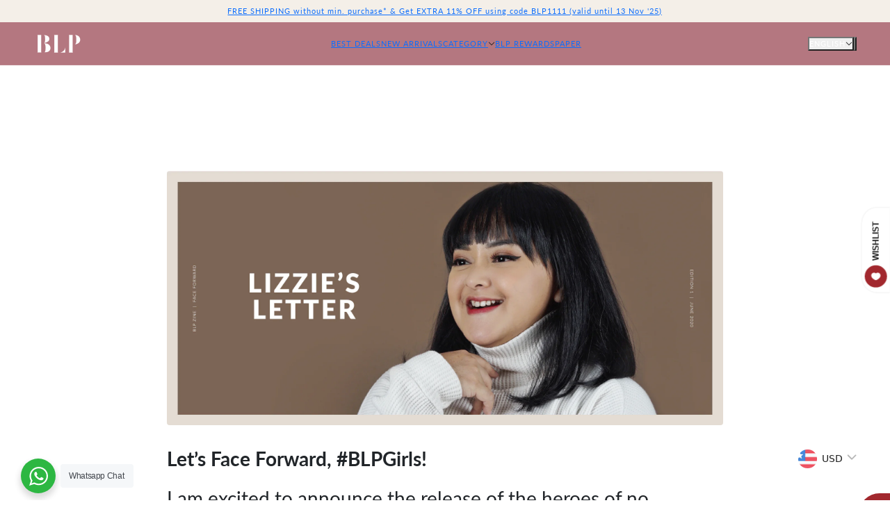

--- FILE ---
content_type: text/html; charset=utf-8
request_url: https://blpbeauty.com/blogs/story/blp-zine-lizzies-letter
body_size: 38741
content:
<!doctype html>
<html lang="en" dir="ltr">
  <head>
    <!-- Blockshop theme - Version 12.1.1 by Troop Themes - https://troopthemes.com/ -->

    <meta charset="UTF-8">
    <meta http-equiv="X-UA-Compatible" content="IE=edge">
    <meta name="viewport" content="width=device-width, initial-scale=1.0, maximum-scale=5.0"><meta name="description" content="Let’s Face Forward, #BLPGirls! I am excited to announce the release of the heroes of no makeup-makeup look, two complexion essentials that we have been developing since 2019: Face Base and Face Concealer!    Giving birth to complexion products has always been a dream. It involves trials and errors, through myriad formu"><title>
      BLP ZINE: FACE FORWARD | LIZZIE&#39;S LETTER
 &ndash; BLP Beauty</title><link rel="canonical" href="https://blpbeauty.com/blogs/story/blp-zine-lizzies-letter"><link rel="shortcut icon" href="//blpbeauty.com/cdn/shop/files/BLP_Logo_Short.png?v=1664966622&width=32" type="image/png">
      <link rel="apple-touch-icon" href="//blpbeauty.com/cdn/shop/files/BLP_Logo_Short.png?v=1664966622&width=180">
<link rel="preconnect" href="https://cdn.shopify.com" crossorigin>
<link rel="preconnect" href="https://fonts.shopifycdn.com" crossorigin>

<script async crossorigin fetchpriority="high" src="/cdn/shopifycloud/importmap-polyfill/es-modules-shim.2.4.0.js"></script>
<script type="importmap">
  {
    "imports": {
      "@troop-themes/main": "//blpbeauty.com/cdn/shop/t/111/assets/theme.js?v=13123572603697511601758972472"
    }
  }
</script><link
    rel="preload"
    href="//blpbeauty.com/cdn/fonts/lato/lato_n9.6b37f725167d36932c6742a5a697fd238a2d2552.woff2"
    as="font"
    type="font/woff2"
    crossorigin
  ><link
    rel="preload"
    href="//blpbeauty.com/cdn/fonts/lato/lato_n4.c3b93d431f0091c8be23185e15c9d1fee1e971c5.woff2"
    as="font"
    type="font/woff2"
    crossorigin
  ><link
    rel="preload"
    href="//blpbeauty.com/cdn/fonts/lato/lato_n4.c3b93d431f0091c8be23185e15c9d1fee1e971c5.woff2"
    as="font"
    type="font/woff2"
    crossorigin
  ><meta property="og:type" content="article" />
  <meta property="og:title" content="BLP ZINE: FACE FORWARD | LIZZIE&#39;S LETTER" /><meta property="og:image" content="http://blpbeauty.com/cdn/shop/articles/LIZZIE_S_LETTER_THUMBNAIL.jpg?v=1593908112&width=1200" />
    <meta property="og:image:secure_url" content="https://blpbeauty.com/cdn/shop/articles/LIZZIE_S_LETTER_THUMBNAIL.jpg?v=1593908112&width=1200" />
    <meta property="og:image:width" content="1200" />
    <meta property="og:image:height" content="900" /><script type="application/ld+json">
    {
      "@context": "https://schema.org",
      "@type": "Article",
      "headline": "BLP ZINE: FACE FORWARD | LIZZIE'S LETTER",
      "image": [
        "//blpbeauty.com/cdn/shop/articles/LIZZIE_S_LETTER_THUMBNAIL.jpg?v=1593908112&width=1200"
      ],
      "datePublished": "2020-06-08 11:55:00 +0700",
      "dateModified": "2020-07-27 18:44:07 +0700",
      "author": [{
        "@type": "Person",
        "name": "BLP Team"
      }]
    }
  </script><meta property="og:url" content="https://blpbeauty.com/blogs/story/blp-zine-lizzies-letter" />
<meta property="og:site_name" content="BLP Beauty" />
<meta property="og:description" content="
Let’s Face Forward, #BLPGirls!
I am excited to announce the release of the heroes of no makeup-makeup look, two complexion essentials that we have been developing since 2019: Face Base and Face Concealer! 

 
Giving birth to complexion products has always been a dream. It involves trials and errors, through myriad formulas. BLP Team has been trying on different textures and different finishes to create a complexion line that truly embodies what BLP is all about: the easy, everyday shade for BLP Girls to embrace and enhance the skin we’re born with.
Face Base is something deeply personal. It sits on your face, covering your pores. It has to be safe and friendly for various skin types and skin tones. Therefore, we come up with fluid, weightless textures that deliver satin finish to suit everyone, even those who are resistant to foundation.
Meanwhile, Face Concealer is the soulmate of Face Base. It is the cherry on top, the perfectly complementing coverage and formula to achieve flawless complexion. The three shades of Face Concealer are made to complete the five shades of Face Base. Combine them with the rest of the #FaceIt family – Face Powder, Cheek Stain and Face Glow – and your look is complete!

Flip virtually through our first BLP Zine, titled Face Forward, to delve into everything Face Base and Face Concealer. Know them better through in-depth product details, stories about our community’s first encounter with the set and how-tos to help you be ready to face whatever obstacles coming your way.
Lastly, I wish that this set could be your new source of pride, power and confidence. Happy reading and just #FaceItWithBLP!
xx,Lizzie Parra
 
What's in BLP ZINE: FACE FORWARD (click on the image to read)


" /><meta name="twitter:card" content="summary" />
<meta name="twitter:description" content="
Let’s Face Forward, #BLPGirls!
I am excited to announce the release of the heroes of no makeup-makeup look, two complexion essentials that we have been developing since 2019: Face Base and Face Concealer! 

 
Giving birth to complexion products has always been a dream. It involves trials and errors, through myriad formulas. BLP Team has been trying on different textures and different finishes to create a complexion line that truly embodies what BLP is all about: the easy, everyday shade for BLP Girls to embrace and enhance the skin we’re born with.
Face Base is something deeply personal. It sits on your face, covering your pores. It has to be safe and friendly for various skin types and skin tones. Therefore, we come up with fluid, weightless textures that deliver satin finish to suit everyone, even those who are resistant to foundation.
Meanwhile, Face Concealer is the soulmate of Face Base. It is the cherry on top, the perfectly complementing coverage and formula to achieve flawless complexion. The three shades of Face Concealer are made to complete the five shades of Face Base. Combine them with the rest of the #FaceIt family – Face Powder, Cheek Stain and Face Glow – and your look is complete!

Flip virtually through our first BLP Zine, titled Face Forward, to delve into everything Face Base and Face Concealer. Know them better through in-depth product details, stories about our community’s first encounter with the set and how-tos to help you be ready to face whatever obstacles coming your way.
Lastly, I wish that this set could be your new source of pride, power and confidence. Happy reading and just #FaceItWithBLP!
xx,Lizzie Parra
 
What's in BLP ZINE: FACE FORWARD (click on the image to read)


" /><meta name="twitter:title" content="BLP ZINE: FACE FORWARD | LIZZIE'S LETTER" /><meta property="twitter:image" content="https://blpbeauty.com/cdn/shop/articles/LIZZIE_S_LETTER_THUMBNAIL.jpg?v=1593908112&width=480" /><style>@font-face {
  font-family: Lato;
  font-weight: 900;
  font-style: normal;
  font-display: swap;
  src: url("//blpbeauty.com/cdn/fonts/lato/lato_n9.6b37f725167d36932c6742a5a697fd238a2d2552.woff2") format("woff2"),
       url("//blpbeauty.com/cdn/fonts/lato/lato_n9.1cafbd384242b7df7c9ef4584ba41746d006e6bb.woff") format("woff");
}
@font-face {
  font-family: Lato;
  font-weight: 400;
  font-style: normal;
  font-display: swap;
  src: url("//blpbeauty.com/cdn/fonts/lato/lato_n4.c3b93d431f0091c8be23185e15c9d1fee1e971c5.woff2") format("woff2"),
       url("//blpbeauty.com/cdn/fonts/lato/lato_n4.d5c00c781efb195594fd2fd4ad04f7882949e327.woff") format("woff");
}
@font-face {
  font-family: Lato;
  font-weight: 700;
  font-style: normal;
  font-display: swap;
  src: url("//blpbeauty.com/cdn/fonts/lato/lato_n7.900f219bc7337bc57a7a2151983f0a4a4d9d5dcf.woff2") format("woff2"),
       url("//blpbeauty.com/cdn/fonts/lato/lato_n7.a55c60751adcc35be7c4f8a0313f9698598612ee.woff") format("woff");
}
@font-face {
  font-family: Lato;
  font-weight: 400;
  font-style: normal;
  font-display: swap;
  src: url("//blpbeauty.com/cdn/fonts/lato/lato_n4.c3b93d431f0091c8be23185e15c9d1fee1e971c5.woff2") format("woff2"),
       url("//blpbeauty.com/cdn/fonts/lato/lato_n4.d5c00c781efb195594fd2fd4ad04f7882949e327.woff") format("woff");
}
@font-face {
  font-family: Lato;
  font-weight: 700;
  font-style: normal;
  font-display: swap;
  src: url("//blpbeauty.com/cdn/fonts/lato/lato_n7.900f219bc7337bc57a7a2151983f0a4a4d9d5dcf.woff2") format("woff2"),
       url("//blpbeauty.com/cdn/fonts/lato/lato_n7.a55c60751adcc35be7c4f8a0313f9698598612ee.woff") format("woff");
}
@font-face {
  font-family: Lato;
  font-weight: 400;
  font-style: italic;
  font-display: swap;
  src: url("//blpbeauty.com/cdn/fonts/lato/lato_i4.09c847adc47c2fefc3368f2e241a3712168bc4b6.woff2") format("woff2"),
       url("//blpbeauty.com/cdn/fonts/lato/lato_i4.3c7d9eb6c1b0a2bf62d892c3ee4582b016d0f30c.woff") format("woff");
}
@font-face {
  font-family: Lato;
  font-weight: 700;
  font-style: italic;
  font-display: swap;
  src: url("//blpbeauty.com/cdn/fonts/lato/lato_i7.16ba75868b37083a879b8dd9f2be44e067dfbf92.woff2") format("woff2"),
       url("//blpbeauty.com/cdn/fonts/lato/lato_i7.4c07c2b3b7e64ab516aa2f2081d2bb0366b9dce8.woff") format("woff");
}
:root {--font--heading--uppercase: normal;--font--nav--uppercase: uppercase;--font--sub-nav--uppercase: normal;--font--button--uppercase: uppercase;--font--overline--uppercase: uppercase;--font--banner--size: 84px;
    --font--banner--mobile-size: 44px;

    --font--featured--size: 52px;
    --font--featured--mobile-size: 32px;

    --font--section--size: 20px;
    --font--section--mobile-size: 22px;

    --font--block--size: 16px;
    --font--block--mobile-size: 20px;

    --font--paragraph--size: 13px;--font--paragraph--mobile-size: 13px;--font--featured-paragraph--size: 13px;--font--featured-paragraph--mobile-size: 13px;--font--nav--size: 11px;--font--nav--mobile-size: 11px;--font--sub-nav--size: 11px;--font--sub-nav--mobile-size: 11px;--font--overline--size: 11px;
    --font--button--size: 14px;
    --font--button--spacing: 0px;

    --font--heading--family: Lato, sans-serif;
    --font--heading--weight: 900;
    --font--heading--style: normal;
    --font--heading--spacing: 0px;

    --font--nav--family: Lato, sans-serif;
    --font--nav--weight: 400;
    --font--nav--style: normal;

    --font--paragraph--family: Lato, sans-serif;
    --font--paragraph--weight: 400;
    --font--paragraph--style: normal;
    --font--paragraph--spacing: 0px;

    --font--line-height: 1.2;
  }
</style><style>
  :root {
    --color--accent-1: #b47780;
    --color--accent-1-translucent: rgba(180, 119, 128, 0.85);
    --color--accent-2: #f4efe8;
    --color--accent-2-translucent: rgba(244, 239, 232, 0.85);
    --color--accent-3: #fff4cc;
    --color--accent-3-translucent: rgba(255, 244, 204, 0.85);
    --color--body: #222222;
    --color--body--light: #525252;
    --color--success: #4caf50;
    --color--gray: #e6e6e6;
    --color--alert: #d32f2f;

    --bg-color--white: white;
    --bg-color--transparent: 'transparent';
    --bg-color--light: #ffffff;
    --bg-color--light-translucent: rgba(255, 255, 255, 0.85);
    --bg-color--dark: #222222;
    --bg-color--dark-translucent: rgba(9, 9, 9, 0.85);
    --bg-color--accent-1: var(--color--accent-1);
    --bg-color--accent-2: var(--color--accent-2);
    --bg-color--accent-3: var(--color--accent-3);
    --bg-color--body: #ffffff;
    --bg-color--body-translucent: rgba(255, 255, 255, 0.85);
    --bg-color--textbox: #fff;

    --border--dark: rgba(34, 34, 34, 0.1);
    --border--light: rgba(255, 255, 255, 0.1);

    --box-shadow--center: 0px 0px 10px rgba(0, 0, 0, 0.08);
    --box-shadow--top: 0 -10px 10px -10px rgba(0, 0, 0, 0.2);
    --box-shadow--left: -2px 0 10px -2px rgba(0, 0, 0, 0.2);
    --box-shadow--right: 2px 0 10px -2px rgba(0, 0, 0, 0.2);
    --box-shadow--bottom: 0 10px 10px -10px rgba(0, 0, 0, 0.2);

    --content--shadow-opacity: 0.3;
    --content--image-opacity: 0.5;

    --button--color: #ffffff;
    --button--bg-color: #b47780;
    --button--bg-color--hover: var(--button--bg-color);
    --button--bdr-color: #b47780;
    --button--color-disabled: #b9b9b9;
    --button--radius: 25px;
    --button--padding: 0 var(--spacing--4);

    --input--radius: 2px;
    --image--radius: 4px;
    --image--radius-enabled: 1;

    --progress-bar: linear-gradient(
                      90deg,
                      rgba(180, 119, 128, 0.3) 0%,
                      rgb(180, 119, 128) 80%,
                      rgba(180, 119, 128, 0.8)
                    );

    /* shop pay */
    --payment-terms-background-color: #ffffff;

    /* js helpers */
    --announcement--height: 0px;
    --header--height: 0px;
    --split-announcement--height: 0px;

    --sticky-offset: calc(var(--announcement--sticky, 0) * var(--announcement--height, 0px) + var(--header--sticky, 0) * var(--header--height, 0px));
  }

  shopify-accelerated-checkout, shopify-accelerated-checkout-cart {
    --shopify-accelerated-checkout-button-block-size: 45px;
    --shopify-accelerated-checkout-button-border-radius: var(--button--radius);
    --shopify-accelerated-checkout-button-box-shadow: 0 0 10px rgba(0, 0, 0, 0.3);
  }
</style><style></style><link href="//blpbeauty.com/cdn/shop/t/111/assets/theme.css?v=76913504964640564421758972472" rel="stylesheet" type="text/css" media="all" />
    <script>window.performance && window.performance.mark && window.performance.mark('shopify.content_for_header.start');</script><meta name="google-site-verification" content="lRaUpfV_KxQvAc6Ho_uuv6RJsejmWEOmL-yEiA6zXEw">
<meta name="google-site-verification" content="lRaUpfV_KxQvAc6Ho_uuv6RJsejmWEOmL-yEiA6zXEw">
<meta id="shopify-digital-wallet" name="shopify-digital-wallet" content="/19401395/digital_wallets/dialog">
<link rel="alternate" type="application/atom+xml" title="Feed" href="/blogs/story.atom" />
<link rel="alternate" hreflang="x-default" href="https://blpbeauty.com/blogs/story/blp-zine-lizzies-letter">
<link rel="alternate" hreflang="id" href="https://blpbeauty.com/id/blogs/story/blp-zine-lizzies-letter">
<link rel="alternate" hreflang="en-MY" href="https://blpbeauty.com/en-my/blogs/story/blp-zine-lizzies-letter">
<link rel="alternate" hreflang="id-MY" href="https://blpbeauty.com/id-my/blogs/story/blp-zine-lizzies-letter">
<script async="async" src="/checkouts/internal/preloads.js?locale=en-ID"></script>
<script id="shopify-features" type="application/json">{"accessToken":"fc1111f59fa1f6036960ac25a29647df","betas":["rich-media-storefront-analytics"],"domain":"blpbeauty.com","predictiveSearch":true,"shopId":19401395,"locale":"en"}</script>
<script>var Shopify = Shopify || {};
Shopify.shop = "blp-beauty.myshopify.com";
Shopify.locale = "en";
Shopify.currency = {"active":"IDR","rate":"1.0"};
Shopify.country = "ID";
Shopify.theme = {"name":"Revamp Variant Picker backup","id":146631262382,"schema_name":"Blockshop","schema_version":"12.1.1","theme_store_id":606,"role":"main"};
Shopify.theme.handle = "null";
Shopify.theme.style = {"id":null,"handle":null};
Shopify.cdnHost = "blpbeauty.com/cdn";
Shopify.routes = Shopify.routes || {};
Shopify.routes.root = "/";</script>
<script type="module">!function(o){(o.Shopify=o.Shopify||{}).modules=!0}(window);</script>
<script>!function(o){function n(){var o=[];function n(){o.push(Array.prototype.slice.apply(arguments))}return n.q=o,n}var t=o.Shopify=o.Shopify||{};t.loadFeatures=n(),t.autoloadFeatures=n()}(window);</script>
<script id="shop-js-analytics" type="application/json">{"pageType":"article"}</script>
<script defer="defer" async type="module" src="//blpbeauty.com/cdn/shopifycloud/shop-js/modules/v2/client.init-shop-cart-sync_COMZFrEa.en.esm.js"></script>
<script defer="defer" async type="module" src="//blpbeauty.com/cdn/shopifycloud/shop-js/modules/v2/chunk.common_CdXrxk3f.esm.js"></script>
<script type="module">
  await import("//blpbeauty.com/cdn/shopifycloud/shop-js/modules/v2/client.init-shop-cart-sync_COMZFrEa.en.esm.js");
await import("//blpbeauty.com/cdn/shopifycloud/shop-js/modules/v2/chunk.common_CdXrxk3f.esm.js");

  window.Shopify.SignInWithShop?.initShopCartSync?.({"fedCMEnabled":true,"windoidEnabled":true});

</script>
<script>(function() {
  var isLoaded = false;
  function asyncLoad() {
    if (isLoaded) return;
    isLoaded = true;
    var urls = ["https:\/\/chimpstatic.com\/mcjs-connected\/js\/users\/a131b3ef999553d2bfc99dacb\/1236cec927edec86ac517ac65.js?shop=blp-beauty.myshopify.com","https:\/\/img0.socialshopwave.com\/ssw-empty.js?shop=blp-beauty.myshopify.com","https:\/\/static.klaviyo.com\/onsite\/js\/Yucfx4\/klaviyo.js?company_id=Yucfx4\u0026shop=blp-beauty.myshopify.com"];
    for (var i = 0; i < urls.length; i++) {
      var s = document.createElement('script');
      s.type = 'text/javascript';
      s.async = true;
      s.src = urls[i];
      var x = document.getElementsByTagName('script')[0];
      x.parentNode.insertBefore(s, x);
    }
  };
  if(window.attachEvent) {
    window.attachEvent('onload', asyncLoad);
  } else {
    window.addEventListener('load', asyncLoad, false);
  }
})();</script>
<script id="__st">var __st={"a":19401395,"offset":25200,"reqid":"b95c832b-0c2b-47b1-84de-6e4bfae5b49e-1763075341","pageurl":"blpbeauty.com\/blogs\/story\/blp-zine-lizzies-letter","s":"articles-384983892077","u":"ef4b5c6d745c","p":"article","rtyp":"article","rid":384983892077};</script>
<script>window.ShopifyPaypalV4VisibilityTracking = true;</script>
<script id="form-persister">!function(){'use strict';const t='contact',e='new_comment',n=[[t,t],['blogs',e],['comments',e],[t,'customer']],o='password',r='form_key',c=['recaptcha-v3-token','g-recaptcha-response','h-captcha-response',o],s=()=>{try{return window.sessionStorage}catch{return}},i='__shopify_v',u=t=>t.elements[r],a=function(){const t=[...n].map((([t,e])=>`form[action*='/${t}']:not([data-nocaptcha='true']) input[name='form_type'][value='${e}']`)).join(',');var e;return e=t,()=>e?[...document.querySelectorAll(e)].map((t=>t.form)):[]}();function m(t){const e=u(t);a().includes(t)&&(!e||!e.value)&&function(t){try{if(!s())return;!function(t){const e=s();if(!e)return;const n=u(t);if(!n)return;const o=n.value;o&&e.removeItem(o)}(t);const e=Array.from(Array(32),(()=>Math.random().toString(36)[2])).join('');!function(t,e){u(t)||t.append(Object.assign(document.createElement('input'),{type:'hidden',name:r})),t.elements[r].value=e}(t,e),function(t,e){const n=s();if(!n)return;const r=[...t.querySelectorAll(`input[type='${o}']`)].map((({name:t})=>t)),u=[...c,...r],a={};for(const[o,c]of new FormData(t).entries())u.includes(o)||(a[o]=c);n.setItem(e,JSON.stringify({[i]:1,action:t.action,data:a}))}(t,e)}catch(e){console.error('failed to persist form',e)}}(t)}const f=t=>{if('true'===t.dataset.persistBound)return;const e=function(t,e){const n=function(t){return'function'==typeof t.submit?t.submit:HTMLFormElement.prototype.submit}(t).bind(t);return function(){let t;return()=>{t||(t=!0,(()=>{try{e(),n()}catch(t){(t=>{console.error('form submit failed',t)})(t)}})(),setTimeout((()=>t=!1),250))}}()}(t,(()=>{m(t)}));!function(t,e){if('function'==typeof t.submit&&'function'==typeof e)try{t.submit=e}catch{}}(t,e),t.addEventListener('submit',(t=>{t.preventDefault(),e()})),t.dataset.persistBound='true'};!function(){function t(t){const e=(t=>{const e=t.target;return e instanceof HTMLFormElement?e:e&&e.form})(t);e&&m(e)}document.addEventListener('submit',t),document.addEventListener('DOMContentLoaded',(()=>{const e=a();for(const t of e)f(t);var n;n=document.body,new window.MutationObserver((t=>{for(const e of t)if('childList'===e.type&&e.addedNodes.length)for(const t of e.addedNodes)1===t.nodeType&&'FORM'===t.tagName&&a().includes(t)&&f(t)})).observe(n,{childList:!0,subtree:!0,attributes:!1}),document.removeEventListener('submit',t)}))}()}();</script>
<script integrity="sha256-52AcMU7V7pcBOXWImdc/TAGTFKeNjmkeM1Pvks/DTgc=" data-source-attribution="shopify.loadfeatures" defer="defer" src="//blpbeauty.com/cdn/shopifycloud/storefront/assets/storefront/load_feature-81c60534.js" crossorigin="anonymous"></script>
<script data-source-attribution="shopify.dynamic_checkout.dynamic.init">var Shopify=Shopify||{};Shopify.PaymentButton=Shopify.PaymentButton||{isStorefrontPortableWallets:!0,init:function(){window.Shopify.PaymentButton.init=function(){};var t=document.createElement("script");t.src="https://blpbeauty.com/cdn/shopifycloud/portable-wallets/latest/portable-wallets.en.js",t.type="module",document.head.appendChild(t)}};
</script>
<script data-source-attribution="shopify.dynamic_checkout.buyer_consent">
  function portableWalletsHideBuyerConsent(e){var t=document.getElementById("shopify-buyer-consent"),n=document.getElementById("shopify-subscription-policy-button");t&&n&&(t.classList.add("hidden"),t.setAttribute("aria-hidden","true"),n.removeEventListener("click",e))}function portableWalletsShowBuyerConsent(e){var t=document.getElementById("shopify-buyer-consent"),n=document.getElementById("shopify-subscription-policy-button");t&&n&&(t.classList.remove("hidden"),t.removeAttribute("aria-hidden"),n.addEventListener("click",e))}window.Shopify?.PaymentButton&&(window.Shopify.PaymentButton.hideBuyerConsent=portableWalletsHideBuyerConsent,window.Shopify.PaymentButton.showBuyerConsent=portableWalletsShowBuyerConsent);
</script>
<script data-source-attribution="shopify.dynamic_checkout.cart.bootstrap">document.addEventListener("DOMContentLoaded",(function(){function t(){return document.querySelector("shopify-accelerated-checkout-cart, shopify-accelerated-checkout")}if(t())Shopify.PaymentButton.init();else{new MutationObserver((function(e,n){t()&&(Shopify.PaymentButton.init(),n.disconnect())})).observe(document.body,{childList:!0,subtree:!0})}}));
</script>

<script>window.performance && window.performance.mark && window.performance.mark('shopify.content_for_header.end');</script>
<script>
  if (Shopify) {
    Shopify.routes = {
      ...Shopify.routes,
      all_products_collection: '/collections/all',
      cart: '/cart',
      cart_add: '/cart/add',
      cart_change: '/cart/change',
      cart_update: '/cart/update',
      libraries: {
        swipe_listener: "//blpbeauty.com/cdn/shop/t/111/assets/swipe-listener.min.js?v=123039615894270182531758972472",
        masonry: "//blpbeauty.com/cdn/shop/t/111/assets/masonry.min.js?v=153413113355937702121758972472",
        plyr: "/cdn/shopifycloud/plyr/v2.0/shopify-plyr.en.js",
        vimeo: "https://player.vimeo.com/api/player.js"
      },
      product_recommendations: '/recommendations/products',
      predictive_search: '/search/suggest',
      search: '/search',
      root: '/',
      youtube: 'https://youtube.com/iframe_api'
    }
  }
</script><script type="module" src="//blpbeauty.com/cdn/shop/t/111/assets/theme.js?v=13123572603697511601758972472"></script><!-- Bootstrap link -->
    <!-- added manually -->
    <link
      href="https://cdn.jsdelivr.net/npm/bootstrap@5.0.2/dist/css/bootstrap.min.css"
      rel="stylesheet"
      integrity="sha384-EVSTQN3/azprG1Anm3QDgpJLIm9Nao0Yz1ztcQTwFspd3yD65VohhpuuCOmLASjC"
      crossorigin="anonymous"
    ><!-- BEGIN app block: shopify://apps/bucks/blocks/app-embed/4f0a9b06-9da4-4a49-b378-2de9d23a3af3 -->
<script>
  window.bucksCC = window.bucksCC || {};
  window.bucksCC.metaConfig = {};
  window.bucksCC.reConvert = function() {};
  "function" != typeof Object.assign && (Object.assign = function(n) {
    if (null == n) 
      throw new TypeError("Cannot convert undefined or null to object");
    



    for (var r = Object(n), t = 1; t < arguments.length; t++) {
      var e = arguments[t];
      if (null != e) 
        for (var o in e) 
          e.hasOwnProperty(o) && (r[o] = e[o])
    }
    return r
  });

const bucks_validateJson = json => {
    let checkedJson;
    try {
        checkedJson = JSON.parse(json);
    } catch (error) { }
    return checkedJson;
};

  const bucks_encodedData = "[base64]";

  const bucks_myshopifyDomain = "blpbeauty.com";

  const decodedURI = atob(bucks_encodedData);
  const bucks_decodedString = decodeURIComponent(decodedURI);


  const bucks_parsedData = bucks_validateJson(bucks_decodedString) || {};
  Object.assign(window.bucksCC.metaConfig, {

    ... bucks_parsedData,
    money_format: "\u003cspan class=money\u003eRp {{ amount_no_decimals_with_comma_separator }}\u003c\/span\u003e",
    money_with_currency_format: "\u003cspan class=money\u003eRp {{ amount_no_decimals_with_comma_separator }}\u003c\/span\u003e",
    userCurrency: "IDR"

  });
  window.bucksCC.reConvert = function() {};
  window.bucksCC.themeAppExtension = true;
  window.bucksCC.metaConfig.multiCurrencies = [];
  window.bucksCC.localization = {};
  
  

  window.bucksCC.localization.availableCountries = ["ID","MY"];
  window.bucksCC.localization.availableLanguages = ["en","id"];

  
  window.bucksCC.metaConfig.multiCurrencies = "IDR".split(',') || '';
  window.bucksCC.metaConfig.cartCurrency = "IDR" || '';

  if ((((window || {}).bucksCC || {}).metaConfig || {}).instantLoader) {
    self.fetch || (self.fetch = function(e, n) {
      return n = n || {},
      new Promise(function(t, s) {
        var r = new XMLHttpRequest,
          o = [],
          u = [],
          i = {},
          a = function() {
            return {
              ok: 2 == (r.status / 100 | 0),
              statusText: r.statusText,
              status: r.status,
              url: r.responseURL,
              text: function() {
                return Promise.resolve(r.responseText)
              },
              json: function() {
                return Promise.resolve(JSON.parse(r.responseText))
              },
              blob: function() {
                return Promise.resolve(new Blob([r.response]))
              },
              clone: a,
              headers: {
                keys: function() {
                  return o
                },
                entries: function() {
                  return u
                },
                get: function(e) {
                  return i[e.toLowerCase()]
                },
                has: function(e) {
                  return e.toLowerCase() in i
                }
              }
            }
          };
        for (var c in r.open(n.method || "get", e, !0), r.onload = function() {
          r.getAllResponseHeaders().replace(/^(.*?):[^S\n]*([sS]*?)$/gm, function(e, n, t) {
            o.push(n = n.toLowerCase()),
            u.push([n, t]),
            i[n] = i[n]
              ? i[n] + "," + t
              : t
          }),
          t(a())
        },
        r.onerror = s,
        r.withCredentials = "include" == n.credentials,
        n.headers) 
          r.setRequestHeader(c, n.headers[c]);
        r.send(n.body || null)
      })
    });
    !function() {
      function t(t) {
        const e = document.createElement("style");
        e.innerText = t,
        document.head.appendChild(e)
      }
      function e(t) {
        const e = document.createElement("script");
        e.type = "text/javascript",
        e.text = t,
        document.head.appendChild(e),
        console.log("%cBUCKSCC: Instant Loader Activated ⚡️", "background: #1c64f6; color: #fff; font-size: 12px; font-weight:bold; padding: 5px 10px; border-radius: 3px")
      }
      let n = sessionStorage.getItem("bucksccHash");
      (
        n = n
          ? JSON.parse(n)
          : null
      )
        ? e(n)
        : fetch(`https://${bucks_myshopifyDomain}/apps/buckscc/sdk.min.js`, {mode: "no-cors"}).then(function(t) {
          return t.text()
        }).then(function(t) {
          if ((t || "").length > 100) {
            const o = JSON.stringify(t);
            sessionStorage.setItem("bucksccHash", o),
            n = t,
            e(t)
          }
        })
    }();
  }

  const themeAppExLoadEvent = new Event("BUCKSCC_THEME-APP-EXTENSION_LOADED", { bubbles: true, cancelable: false });

  // Dispatch the custom event on the window
  window.dispatchEvent(themeAppExLoadEvent);

</script><!-- END app block --><!-- BEGIN app block: shopify://apps/eg-auto-add-to-cart/blocks/app-embed/0f7d4f74-1e89-4820-aec4-6564d7e535d2 -->










  
    <script async type="text/javascript" src="https://cdn.506.io/eg/script.js?shop=blp-beauty.myshopify.com&v=4"></script>
  


 
  <meta id="easygift-shop" itemid="c2hvcF8kXzE3NjMwNzUzNDI=" content='{&quot;isInstalled&quot;:true,&quot;installedOn&quot;:&quot;2023-10-26T07:19:40.253Z&quot;,&quot;appVersion&quot;:&quot;3.0&quot;,&quot;subscriptionName&quot;:&quot;Standard&quot;,&quot;cartAnalytics&quot;:true,&quot;freeTrialEndsOn&quot;:null,&quot;settings&quot;:{&quot;reminderBannerStyle&quot;:{&quot;position&quot;:{&quot;horizontal&quot;:&quot;right&quot;,&quot;vertical&quot;:&quot;bottom&quot;},&quot;imageUrl&quot;:null,&quot;closingMode&quot;:&quot;doNotAutoClose&quot;,&quot;cssStyles&quot;:&quot;&quot;,&quot;displayAfter&quot;:5,&quot;headerText&quot;:&quot;&quot;,&quot;primaryColor&quot;:&quot;#000000&quot;,&quot;reshowBannerAfter&quot;:&quot;everyNewSession&quot;,&quot;selfcloseAfter&quot;:5,&quot;showImage&quot;:false,&quot;subHeaderText&quot;:&quot;&quot;},&quot;addedItemIdentifier&quot;:&quot;_Gifted&quot;,&quot;ignoreOtherAppLineItems&quot;:null,&quot;customVariantsInfoLifetimeMins&quot;:null,&quot;redirectPath&quot;:null,&quot;ignoreNonStandardCartRequests&quot;:false,&quot;bannerStyle&quot;:{&quot;position&quot;:{&quot;horizontal&quot;:&quot;right&quot;,&quot;vertical&quot;:&quot;bottom&quot;},&quot;primaryColor&quot;:&quot;#000000&quot;,&quot;cssStyles&quot;:null},&quot;themePresetId&quot;:&quot;0&quot;,&quot;notificationStyle&quot;:{&quot;position&quot;:{&quot;horizontal&quot;:&quot;right&quot;,&quot;vertical&quot;:&quot;bottom&quot;},&quot;primaryColor&quot;:&quot;#1B1E2F&quot;,&quot;duration&quot;:&quot;3.0&quot;,&quot;cssStyles&quot;:null,&quot;hasCustomizations&quot;:false},&quot;fetchCartData&quot;:false,&quot;useLocalStorage&quot;:{&quot;enabled&quot;:false,&quot;expiryMinutes&quot;:null},&quot;popupStyle&quot;:{&quot;primaryColor&quot;:&quot;#AF7977&quot;,&quot;secondaryColor&quot;:&quot;#1B1E2F&quot;,&quot;cssStyles&quot;:null,&quot;hasCustomizations&quot;:false,&quot;addButtonText&quot;:&quot;Select&quot;,&quot;dismissButtonText&quot;:&quot;Close&quot;,&quot;outOfStockButtonText&quot;:&quot;Out of Stock&quot;,&quot;imageUrl&quot;:null,&quot;subscriptionLabel&quot;:&quot;Subscription Plan&quot;,&quot;showProductLink&quot;:false},&quot;refreshAfterBannerClick&quot;:false,&quot;disableReapplyRules&quot;:false,&quot;disableReloadOnFailedAddition&quot;:false,&quot;autoReloadCartPage&quot;:false,&quot;ajaxRedirectPath&quot;:null,&quot;allowSimultaneousRequests&quot;:false,&quot;applyRulesOnCheckout&quot;:false,&quot;enableCartCtrlOverrides&quot;:false,&quot;scriptSettings&quot;:{&quot;branding&quot;:{&quot;removalRequestSent&quot;:null,&quot;show&quot;:false},&quot;productPageRedirection&quot;:{&quot;enabled&quot;:false,&quot;products&quot;:[],&quot;redirectionURL&quot;:&quot;\/&quot;},&quot;debugging&quot;:{&quot;enabled&quot;:false,&quot;enabledOn&quot;:null,&quot;stringifyObj&quot;:false},&quot;customCSS&quot;:null,&quot;fetchCartDataBeforeRequest&quot;:false,&quot;decodePayload&quot;:false,&quot;delayUpdates&quot;:2000,&quot;enableBuyNowInterceptions&quot;:false,&quot;fetchProductInfoFromSavedDomain&quot;:false,&quot;hideAlertsOnFrontend&quot;:false,&quot;hideGiftedPropertyText&quot;:false,&quot;removeEGPropertyFromSplitActionLineItems&quot;:false,&quot;removeProductsAddedFromExpiredRules&quot;:false,&quot;useFinalPrice&quot;:false}},&quot;translations&quot;:null,&quot;defaultLocale&quot;:&quot;en&quot;,&quot;shopDomain&quot;:&quot;blpbeauty.com&quot;}'>


<script defer>
  (async function() {
    try {

      const blockVersion = "v3"
      if (blockVersion != "v3") {
        return 
      }

      let metaErrorFlag = false;
      if (metaErrorFlag) {
        return
      }

      // Parse metafields as JSON
      const metafields = {"easygift-rule-657025c1ed6c49ecc74bc045":{"schedule":{"enabled":true,"starts":"2025-10-31T17:00:00Z","ends":"2025-11-30T16:59:00Z"},"trigger":{"productTags":{"targets":[],"collectionInfo":null,"sellingPlan":null},"type":"cartValue","minCartValue":250000,"hasUpperCartValue":false,"upperCartValue":null,"products":[],"collections":[],"condition":null,"conditionMin":null,"conditionMax":null,"collectionSellingPlanType":null},"action":{"notification":{"enabled":false,"headerText":null,"subHeaderText":null,"showImage":false,"imageUrl":""},"discount":{"easygiftAppDiscount":false,"issue":null,"type":"shpAutomatic","id":"gid:\/\/shopify\/DiscountAutomaticNode\/1402001129646","title":"FREE BUTTER BALM","createdByEasyGift":false,"discountType":"percentage","value":100,"code":null},"popupOptions":{"showVariantsSeparately":false,"hideOOSItems":false,"headline":"Spend Min. 250,000 Get Free Butter Balm","subHeadline":null,"showItemsPrice":false,"popupDismissable":false,"imageUrl":null,"persistPopup":false,"rewardQuantity":1,"showDiscountedPrice":false},"banner":{"enabled":false,"headerText":null,"subHeaderText":null,"showImage":false,"imageUrl":null,"displayAfter":"5","closingMode":"doNotAutoClose","selfcloseAfter":"5","reshowBannerAfter":"everyNewSession","redirectLink":null},"type":"offerToCustomer","products":[{"handle":"butter-balm-1","title":"BUTTER BALM","id":"8834033549486","gid":"gid:\/\/shopify\/Product\/8834033549486","hasOnlyDefaultVariant":false,"variants":[{"title":"Cherry","displayName":"BUTTER BALM - Cherry","id":"46886280429742","gid":"gid:\/\/shopify\/ProductVariant\/46886280429742","showVariantName":false},{"title":"Cookies","displayName":"BUTTER BALM - Cookies","id":"46886280462510","gid":"gid:\/\/shopify\/ProductVariant\/46886280462510","showVariantName":false},{"title":"Soda","displayName":"BUTTER BALM - Soda","id":"46886280495278","gid":"gid:\/\/shopify\/ProductVariant\/46886280495278","showVariantName":false}],"translatedHandles":[]}],"limit":1,"preventProductRemoval":false,"addAvailableProducts":false},"targeting":{"link":{"destination":null,"data":null,"cookieLifetime":14},"additionalCriteria":{"geo":{"include":[],"exclude":[]},"type":null,"customerTags":[],"customerTagsExcluded":[],"customerId":[],"orderCount":null,"hasOrderCountMax":false,"orderCountMax":null,"totalSpent":null,"hasTotalSpentMax":false,"totalSpentMax":null},"type":"all"},"settings":{"showReminderBanner":false,"worksInReverse":true,"runsOncePerSession":false,"preventAddedItemPurchase":false},"_id":"657025c1ed6c49ecc74bc045","name":"Free Gift BLP Butter Balm","store":"653a12fa9630c1ca48d1a6d4","shop":"blp-beauty","active":true,"createdAt":"2023-12-06T07:41:53.617Z","updatedAt":"2025-10-31T18:05:02.852Z","__v":0,"translations":null}};

      // Process metafields in JavaScript
      let savedRulesArray = [];
      for (const [key, value] of Object.entries(metafields)) {
        if (value) {
          for (const prop in value) {
            // avoiding Object.Keys for performance gain -- no need to make an array of keys.
            savedRulesArray.push(value);
            break;
          }
        }
      }

      const metaTag = document.createElement('meta');
      metaTag.id = 'easygift-rules'; 
      metaTag.content = JSON.stringify(savedRulesArray);
      metaTag.setAttribute('itemid', 'cnVsZXNfJF8xNzYzMDc1MzQy');
  
      document.head.appendChild(metaTag);
      } catch (err) {
        
      }
  })();
</script>


  <script type="text/javascript" defer>

    (function () {
      try {
        window.EG_INFO = window.EG_INFO || {};
        var shopInfo = {"isInstalled":true,"installedOn":"2023-10-26T07:19:40.253Z","appVersion":"3.0","subscriptionName":"Standard","cartAnalytics":true,"freeTrialEndsOn":null,"settings":{"reminderBannerStyle":{"position":{"horizontal":"right","vertical":"bottom"},"imageUrl":null,"closingMode":"doNotAutoClose","cssStyles":"","displayAfter":5,"headerText":"","primaryColor":"#000000","reshowBannerAfter":"everyNewSession","selfcloseAfter":5,"showImage":false,"subHeaderText":""},"addedItemIdentifier":"_Gifted","ignoreOtherAppLineItems":null,"customVariantsInfoLifetimeMins":null,"redirectPath":null,"ignoreNonStandardCartRequests":false,"bannerStyle":{"position":{"horizontal":"right","vertical":"bottom"},"primaryColor":"#000000","cssStyles":null},"themePresetId":"0","notificationStyle":{"position":{"horizontal":"right","vertical":"bottom"},"primaryColor":"#1B1E2F","duration":"3.0","cssStyles":null,"hasCustomizations":false},"fetchCartData":false,"useLocalStorage":{"enabled":false,"expiryMinutes":null},"popupStyle":{"primaryColor":"#AF7977","secondaryColor":"#1B1E2F","cssStyles":null,"hasCustomizations":false,"addButtonText":"Select","dismissButtonText":"Close","outOfStockButtonText":"Out of Stock","imageUrl":null,"subscriptionLabel":"Subscription Plan","showProductLink":false},"refreshAfterBannerClick":false,"disableReapplyRules":false,"disableReloadOnFailedAddition":false,"autoReloadCartPage":false,"ajaxRedirectPath":null,"allowSimultaneousRequests":false,"applyRulesOnCheckout":false,"enableCartCtrlOverrides":false,"scriptSettings":{"branding":{"removalRequestSent":null,"show":false},"productPageRedirection":{"enabled":false,"products":[],"redirectionURL":"\/"},"debugging":{"enabled":false,"enabledOn":null,"stringifyObj":false},"customCSS":null,"fetchCartDataBeforeRequest":false,"decodePayload":false,"delayUpdates":2000,"enableBuyNowInterceptions":false,"fetchProductInfoFromSavedDomain":false,"hideAlertsOnFrontend":false,"hideGiftedPropertyText":false,"removeEGPropertyFromSplitActionLineItems":false,"removeProductsAddedFromExpiredRules":false,"useFinalPrice":false}},"translations":null,"defaultLocale":"en","shopDomain":"blpbeauty.com"};
        var productRedirectionEnabled = shopInfo.settings.scriptSettings.productPageRedirection.enabled;
        if (["Unlimited", "Enterprise"].includes(shopInfo.subscriptionName) && productRedirectionEnabled) {
          console.log("EG App Embed: Product page redirection is enabled");
          var products = shopInfo.settings.scriptSettings.productPageRedirection.products;
          if (products.length > 0) {
            var productIds = products.map(function(prod) {
              var productGid = prod.id;
              var productIdNumber = parseInt(productGid.split('/').pop());
              return productIdNumber;
            });
            var productInfo = null;
            var isProductInList = productIds.includes(productInfo.id);
            if (isProductInList) {
              console.log("EG App Embed: Current product is found in productRedirection products");
              var redirectionURL = shopInfo.settings.scriptSettings.productPageRedirection.redirectionURL;
              if (redirectionURL) {
                console.log("EG App Embed: Redirected to ", redirectionURL);
                window.location = redirectionURL;
              }
            }
          }
        }

        
      } catch(err) {
      return
    }})()
  </script>


<!-- END app block --><script src="https://cdn.shopify.com/extensions/34fd8d9a-71fe-404e-b131-93ab807780b6/bucks-19/assets/widgetLoader.js" type="text/javascript" defer="defer"></script>
<link href="https://monorail-edge.shopifysvc.com" rel="dns-prefetch">
<script>(function(){if ("sendBeacon" in navigator && "performance" in window) {try {var session_token_from_headers = performance.getEntriesByType('navigation')[0].serverTiming.find(x => x.name == '_s').description;} catch {var session_token_from_headers = undefined;}var session_cookie_matches = document.cookie.match(/_shopify_s=([^;]*)/);var session_token_from_cookie = session_cookie_matches && session_cookie_matches.length === 2 ? session_cookie_matches[1] : "";var session_token = session_token_from_headers || session_token_from_cookie || "";function handle_abandonment_event(e) {var entries = performance.getEntries().filter(function(entry) {return /monorail-edge.shopifysvc.com/.test(entry.name);});if (!window.abandonment_tracked && entries.length === 0) {window.abandonment_tracked = true;var currentMs = Date.now();var navigation_start = performance.timing.navigationStart;var payload = {shop_id: 19401395,url: window.location.href,navigation_start,duration: currentMs - navigation_start,session_token,page_type: "article"};window.navigator.sendBeacon("https://monorail-edge.shopifysvc.com/v1/produce", JSON.stringify({schema_id: "online_store_buyer_site_abandonment/1.1",payload: payload,metadata: {event_created_at_ms: currentMs,event_sent_at_ms: currentMs}}));}}window.addEventListener('pagehide', handle_abandonment_event);}}());</script>
<script id="web-pixels-manager-setup">(function e(e,d,r,n,o){if(void 0===o&&(o={}),!Boolean(null===(a=null===(i=window.Shopify)||void 0===i?void 0:i.analytics)||void 0===a?void 0:a.replayQueue)){var i,a;window.Shopify=window.Shopify||{};var t=window.Shopify;t.analytics=t.analytics||{};var s=t.analytics;s.replayQueue=[],s.publish=function(e,d,r){return s.replayQueue.push([e,d,r]),!0};try{self.performance.mark("wpm:start")}catch(e){}var l=function(){var e={modern:/Edge?\/(1{2}[4-9]|1[2-9]\d|[2-9]\d{2}|\d{4,})\.\d+(\.\d+|)|Firefox\/(1{2}[4-9]|1[2-9]\d|[2-9]\d{2}|\d{4,})\.\d+(\.\d+|)|Chrom(ium|e)\/(9{2}|\d{3,})\.\d+(\.\d+|)|(Maci|X1{2}).+ Version\/(15\.\d+|(1[6-9]|[2-9]\d|\d{3,})\.\d+)([,.]\d+|)( \(\w+\)|)( Mobile\/\w+|) Safari\/|Chrome.+OPR\/(9{2}|\d{3,})\.\d+\.\d+|(CPU[ +]OS|iPhone[ +]OS|CPU[ +]iPhone|CPU IPhone OS|CPU iPad OS)[ +]+(15[._]\d+|(1[6-9]|[2-9]\d|\d{3,})[._]\d+)([._]\d+|)|Android:?[ /-](13[3-9]|1[4-9]\d|[2-9]\d{2}|\d{4,})(\.\d+|)(\.\d+|)|Android.+Firefox\/(13[5-9]|1[4-9]\d|[2-9]\d{2}|\d{4,})\.\d+(\.\d+|)|Android.+Chrom(ium|e)\/(13[3-9]|1[4-9]\d|[2-9]\d{2}|\d{4,})\.\d+(\.\d+|)|SamsungBrowser\/([2-9]\d|\d{3,})\.\d+/,legacy:/Edge?\/(1[6-9]|[2-9]\d|\d{3,})\.\d+(\.\d+|)|Firefox\/(5[4-9]|[6-9]\d|\d{3,})\.\d+(\.\d+|)|Chrom(ium|e)\/(5[1-9]|[6-9]\d|\d{3,})\.\d+(\.\d+|)([\d.]+$|.*Safari\/(?![\d.]+ Edge\/[\d.]+$))|(Maci|X1{2}).+ Version\/(10\.\d+|(1[1-9]|[2-9]\d|\d{3,})\.\d+)([,.]\d+|)( \(\w+\)|)( Mobile\/\w+|) Safari\/|Chrome.+OPR\/(3[89]|[4-9]\d|\d{3,})\.\d+\.\d+|(CPU[ +]OS|iPhone[ +]OS|CPU[ +]iPhone|CPU IPhone OS|CPU iPad OS)[ +]+(10[._]\d+|(1[1-9]|[2-9]\d|\d{3,})[._]\d+)([._]\d+|)|Android:?[ /-](13[3-9]|1[4-9]\d|[2-9]\d{2}|\d{4,})(\.\d+|)(\.\d+|)|Mobile Safari.+OPR\/([89]\d|\d{3,})\.\d+\.\d+|Android.+Firefox\/(13[5-9]|1[4-9]\d|[2-9]\d{2}|\d{4,})\.\d+(\.\d+|)|Android.+Chrom(ium|e)\/(13[3-9]|1[4-9]\d|[2-9]\d{2}|\d{4,})\.\d+(\.\d+|)|Android.+(UC? ?Browser|UCWEB|U3)[ /]?(15\.([5-9]|\d{2,})|(1[6-9]|[2-9]\d|\d{3,})\.\d+)\.\d+|SamsungBrowser\/(5\.\d+|([6-9]|\d{2,})\.\d+)|Android.+MQ{2}Browser\/(14(\.(9|\d{2,})|)|(1[5-9]|[2-9]\d|\d{3,})(\.\d+|))(\.\d+|)|K[Aa][Ii]OS\/(3\.\d+|([4-9]|\d{2,})\.\d+)(\.\d+|)/},d=e.modern,r=e.legacy,n=navigator.userAgent;return n.match(d)?"modern":n.match(r)?"legacy":"unknown"}(),u="modern"===l?"modern":"legacy",c=(null!=n?n:{modern:"",legacy:""})[u],f=function(e){return[e.baseUrl,"/wpm","/b",e.hashVersion,"modern"===e.buildTarget?"m":"l",".js"].join("")}({baseUrl:d,hashVersion:r,buildTarget:u}),m=function(e){var d=e.version,r=e.bundleTarget,n=e.surface,o=e.pageUrl,i=e.monorailEndpoint;return{emit:function(e){var a=e.status,t=e.errorMsg,s=(new Date).getTime(),l=JSON.stringify({metadata:{event_sent_at_ms:s},events:[{schema_id:"web_pixels_manager_load/3.1",payload:{version:d,bundle_target:r,page_url:o,status:a,surface:n,error_msg:t},metadata:{event_created_at_ms:s}}]});if(!i)return console&&console.warn&&console.warn("[Web Pixels Manager] No Monorail endpoint provided, skipping logging."),!1;try{return self.navigator.sendBeacon.bind(self.navigator)(i,l)}catch(e){}var u=new XMLHttpRequest;try{return u.open("POST",i,!0),u.setRequestHeader("Content-Type","text/plain"),u.send(l),!0}catch(e){return console&&console.warn&&console.warn("[Web Pixels Manager] Got an unhandled error while logging to Monorail."),!1}}}}({version:r,bundleTarget:l,surface:e.surface,pageUrl:self.location.href,monorailEndpoint:e.monorailEndpoint});try{o.browserTarget=l,function(e){var d=e.src,r=e.async,n=void 0===r||r,o=e.onload,i=e.onerror,a=e.sri,t=e.scriptDataAttributes,s=void 0===t?{}:t,l=document.createElement("script"),u=document.querySelector("head"),c=document.querySelector("body");if(l.async=n,l.src=d,a&&(l.integrity=a,l.crossOrigin="anonymous"),s)for(var f in s)if(Object.prototype.hasOwnProperty.call(s,f))try{l.dataset[f]=s[f]}catch(e){}if(o&&l.addEventListener("load",o),i&&l.addEventListener("error",i),u)u.appendChild(l);else{if(!c)throw new Error("Did not find a head or body element to append the script");c.appendChild(l)}}({src:f,async:!0,onload:function(){if(!function(){var e,d;return Boolean(null===(d=null===(e=window.Shopify)||void 0===e?void 0:e.analytics)||void 0===d?void 0:d.initialized)}()){var d=window.webPixelsManager.init(e)||void 0;if(d){var r=window.Shopify.analytics;r.replayQueue.forEach((function(e){var r=e[0],n=e[1],o=e[2];d.publishCustomEvent(r,n,o)})),r.replayQueue=[],r.publish=d.publishCustomEvent,r.visitor=d.visitor,r.initialized=!0}}},onerror:function(){return m.emit({status:"failed",errorMsg:"".concat(f," has failed to load")})},sri:function(e){var d=/^sha384-[A-Za-z0-9+/=]+$/;return"string"==typeof e&&d.test(e)}(c)?c:"",scriptDataAttributes:o}),m.emit({status:"loading"})}catch(e){m.emit({status:"failed",errorMsg:(null==e?void 0:e.message)||"Unknown error"})}}})({shopId: 19401395,storefrontBaseUrl: "https://blpbeauty.com",extensionsBaseUrl: "https://extensions.shopifycdn.com/cdn/shopifycloud/web-pixels-manager",monorailEndpoint: "https://monorail-edge.shopifysvc.com/unstable/produce_batch",surface: "storefront-renderer",enabledBetaFlags: ["2dca8a86"],webPixelsConfigList: [{"id":"459341998","configuration":"{\"config\":\"{\\\"pixel_id\\\":\\\"G-J7CK2DSJWG\\\",\\\"target_country\\\":\\\"ID\\\",\\\"gtag_events\\\":[{\\\"type\\\":\\\"begin_checkout\\\",\\\"action_label\\\":\\\"G-J7CK2DSJWG\\\"},{\\\"type\\\":\\\"search\\\",\\\"action_label\\\":\\\"G-J7CK2DSJWG\\\"},{\\\"type\\\":\\\"view_item\\\",\\\"action_label\\\":[\\\"G-J7CK2DSJWG\\\",\\\"MC-GBGQTN6P3M\\\"]},{\\\"type\\\":\\\"purchase\\\",\\\"action_label\\\":[\\\"G-J7CK2DSJWG\\\",\\\"MC-GBGQTN6P3M\\\"]},{\\\"type\\\":\\\"page_view\\\",\\\"action_label\\\":[\\\"G-J7CK2DSJWG\\\",\\\"MC-GBGQTN6P3M\\\"]},{\\\"type\\\":\\\"add_payment_info\\\",\\\"action_label\\\":\\\"G-J7CK2DSJWG\\\"},{\\\"type\\\":\\\"add_to_cart\\\",\\\"action_label\\\":\\\"G-J7CK2DSJWG\\\"}],\\\"enable_monitoring_mode\\\":false}\"}","eventPayloadVersion":"v1","runtimeContext":"OPEN","scriptVersion":"b2a88bafab3e21179ed38636efcd8a93","type":"APP","apiClientId":1780363,"privacyPurposes":[],"dataSharingAdjustments":{"protectedCustomerApprovalScopes":["read_customer_address","read_customer_email","read_customer_name","read_customer_personal_data","read_customer_phone"]}},{"id":"408944814","configuration":"{\"pixelCode\":\"C1CPR6A7V362C2HKH8N0\"}","eventPayloadVersion":"v1","runtimeContext":"STRICT","scriptVersion":"22e92c2ad45662f435e4801458fb78cc","type":"APP","apiClientId":4383523,"privacyPurposes":["ANALYTICS","MARKETING","SALE_OF_DATA"],"dataSharingAdjustments":{"protectedCustomerApprovalScopes":["read_customer_address","read_customer_email","read_customer_name","read_customer_personal_data","read_customer_phone"]}},{"id":"201064622","configuration":"{\"pixel_id\":\"163566517615501\",\"pixel_type\":\"facebook_pixel\",\"metaapp_system_user_token\":\"-\"}","eventPayloadVersion":"v1","runtimeContext":"OPEN","scriptVersion":"ca16bc87fe92b6042fbaa3acc2fbdaa6","type":"APP","apiClientId":2329312,"privacyPurposes":["ANALYTICS","MARKETING","SALE_OF_DATA"],"dataSharingAdjustments":{"protectedCustomerApprovalScopes":["read_customer_address","read_customer_email","read_customer_name","read_customer_personal_data","read_customer_phone"]}},{"id":"shopify-app-pixel","configuration":"{}","eventPayloadVersion":"v1","runtimeContext":"STRICT","scriptVersion":"0450","apiClientId":"shopify-pixel","type":"APP","privacyPurposes":["ANALYTICS","MARKETING"]},{"id":"shopify-custom-pixel","eventPayloadVersion":"v1","runtimeContext":"LAX","scriptVersion":"0450","apiClientId":"shopify-pixel","type":"CUSTOM","privacyPurposes":["ANALYTICS","MARKETING"]}],isMerchantRequest: false,initData: {"shop":{"name":"BLP Beauty","paymentSettings":{"currencyCode":"IDR"},"myshopifyDomain":"blp-beauty.myshopify.com","countryCode":"ID","storefrontUrl":"https:\/\/blpbeauty.com"},"customer":null,"cart":null,"checkout":null,"productVariants":[],"purchasingCompany":null},},"https://blpbeauty.com/cdn","ae1676cfwd2530674p4253c800m34e853cb",{"modern":"","legacy":""},{"shopId":"19401395","storefrontBaseUrl":"https:\/\/blpbeauty.com","extensionBaseUrl":"https:\/\/extensions.shopifycdn.com\/cdn\/shopifycloud\/web-pixels-manager","surface":"storefront-renderer","enabledBetaFlags":"[\"2dca8a86\"]","isMerchantRequest":"false","hashVersion":"ae1676cfwd2530674p4253c800m34e853cb","publish":"custom","events":"[[\"page_viewed\",{}]]"});</script><script>
  window.ShopifyAnalytics = window.ShopifyAnalytics || {};
  window.ShopifyAnalytics.meta = window.ShopifyAnalytics.meta || {};
  window.ShopifyAnalytics.meta.currency = 'IDR';
  var meta = {"page":{"pageType":"article","resourceType":"article","resourceId":384983892077}};
  for (var attr in meta) {
    window.ShopifyAnalytics.meta[attr] = meta[attr];
  }
</script>
<script class="analytics">
  (function () {
    var customDocumentWrite = function(content) {
      var jquery = null;

      if (window.jQuery) {
        jquery = window.jQuery;
      } else if (window.Checkout && window.Checkout.$) {
        jquery = window.Checkout.$;
      }

      if (jquery) {
        jquery('body').append(content);
      }
    };

    var hasLoggedConversion = function(token) {
      if (token) {
        return document.cookie.indexOf('loggedConversion=' + token) !== -1;
      }
      return false;
    }

    var setCookieIfConversion = function(token) {
      if (token) {
        var twoMonthsFromNow = new Date(Date.now());
        twoMonthsFromNow.setMonth(twoMonthsFromNow.getMonth() + 2);

        document.cookie = 'loggedConversion=' + token + '; expires=' + twoMonthsFromNow;
      }
    }

    var trekkie = window.ShopifyAnalytics.lib = window.trekkie = window.trekkie || [];
    if (trekkie.integrations) {
      return;
    }
    trekkie.methods = [
      'identify',
      'page',
      'ready',
      'track',
      'trackForm',
      'trackLink'
    ];
    trekkie.factory = function(method) {
      return function() {
        var args = Array.prototype.slice.call(arguments);
        args.unshift(method);
        trekkie.push(args);
        return trekkie;
      };
    };
    for (var i = 0; i < trekkie.methods.length; i++) {
      var key = trekkie.methods[i];
      trekkie[key] = trekkie.factory(key);
    }
    trekkie.load = function(config) {
      trekkie.config = config || {};
      trekkie.config.initialDocumentCookie = document.cookie;
      var first = document.getElementsByTagName('script')[0];
      var script = document.createElement('script');
      script.type = 'text/javascript';
      script.onerror = function(e) {
        var scriptFallback = document.createElement('script');
        scriptFallback.type = 'text/javascript';
        scriptFallback.onerror = function(error) {
                var Monorail = {
      produce: function produce(monorailDomain, schemaId, payload) {
        var currentMs = new Date().getTime();
        var event = {
          schema_id: schemaId,
          payload: payload,
          metadata: {
            event_created_at_ms: currentMs,
            event_sent_at_ms: currentMs
          }
        };
        return Monorail.sendRequest("https://" + monorailDomain + "/v1/produce", JSON.stringify(event));
      },
      sendRequest: function sendRequest(endpointUrl, payload) {
        // Try the sendBeacon API
        if (window && window.navigator && typeof window.navigator.sendBeacon === 'function' && typeof window.Blob === 'function' && !Monorail.isIos12()) {
          var blobData = new window.Blob([payload], {
            type: 'text/plain'
          });

          if (window.navigator.sendBeacon(endpointUrl, blobData)) {
            return true;
          } // sendBeacon was not successful

        } // XHR beacon

        var xhr = new XMLHttpRequest();

        try {
          xhr.open('POST', endpointUrl);
          xhr.setRequestHeader('Content-Type', 'text/plain');
          xhr.send(payload);
        } catch (e) {
          console.log(e);
        }

        return false;
      },
      isIos12: function isIos12() {
        return window.navigator.userAgent.lastIndexOf('iPhone; CPU iPhone OS 12_') !== -1 || window.navigator.userAgent.lastIndexOf('iPad; CPU OS 12_') !== -1;
      }
    };
    Monorail.produce('monorail-edge.shopifysvc.com',
      'trekkie_storefront_load_errors/1.1',
      {shop_id: 19401395,
      theme_id: 146631262382,
      app_name: "storefront",
      context_url: window.location.href,
      source_url: "//blpbeauty.com/cdn/s/trekkie.storefront.308893168db1679b4a9f8a086857af995740364f.min.js"});

        };
        scriptFallback.async = true;
        scriptFallback.src = '//blpbeauty.com/cdn/s/trekkie.storefront.308893168db1679b4a9f8a086857af995740364f.min.js';
        first.parentNode.insertBefore(scriptFallback, first);
      };
      script.async = true;
      script.src = '//blpbeauty.com/cdn/s/trekkie.storefront.308893168db1679b4a9f8a086857af995740364f.min.js';
      first.parentNode.insertBefore(script, first);
    };
    trekkie.load(
      {"Trekkie":{"appName":"storefront","development":false,"defaultAttributes":{"shopId":19401395,"isMerchantRequest":null,"themeId":146631262382,"themeCityHash":"1025247238038593333","contentLanguage":"en","currency":"IDR","eventMetadataId":"a08ab20e-db3b-40bb-9fcf-e72e5fd50e25"},"isServerSideCookieWritingEnabled":true,"monorailRegion":"shop_domain","enabledBetaFlags":["f0df213a"]},"Session Attribution":{},"S2S":{"facebookCapiEnabled":true,"source":"trekkie-storefront-renderer","apiClientId":580111}}
    );

    var loaded = false;
    trekkie.ready(function() {
      if (loaded) return;
      loaded = true;

      window.ShopifyAnalytics.lib = window.trekkie;

      var originalDocumentWrite = document.write;
      document.write = customDocumentWrite;
      try { window.ShopifyAnalytics.merchantGoogleAnalytics.call(this); } catch(error) {};
      document.write = originalDocumentWrite;

      window.ShopifyAnalytics.lib.page(null,{"pageType":"article","resourceType":"article","resourceId":384983892077,"shopifyEmitted":true});

      var match = window.location.pathname.match(/checkouts\/(.+)\/(thank_you|post_purchase)/)
      var token = match? match[1]: undefined;
      if (!hasLoggedConversion(token)) {
        setCookieIfConversion(token);
        
      }
    });


        var eventsListenerScript = document.createElement('script');
        eventsListenerScript.async = true;
        eventsListenerScript.src = "//blpbeauty.com/cdn/shopifycloud/storefront/assets/shop_events_listener-3da45d37.js";
        document.getElementsByTagName('head')[0].appendChild(eventsListenerScript);

})();</script>
<script
  defer
  src="https://blpbeauty.com/cdn/shopifycloud/perf-kit/shopify-perf-kit-2.1.2.min.js"
  data-application="storefront-renderer"
  data-shop-id="19401395"
  data-render-region="gcp-us-east1"
  data-page-type="article"
  data-theme-instance-id="146631262382"
  data-theme-name="Blockshop"
  data-theme-version="12.1.1"
  data-monorail-region="shop_domain"
  data-resource-timing-sampling-rate="10"
  data-shs="true"
  data-shs-beacon="true"
  data-shs-export-with-fetch="true"
  data-shs-logs-sample-rate="1"
></script>
</head>

  <body
    class="template--article"
    data-theme-id="606"
    data-theme-name="Blockshop"
    data-theme-version="12.1.1"
    data-theme-preset="Blockshop"
  >
    <!--[if IE]>
      <div style="text-align:center;padding:72px 16px;">
        Browser unsupported, please update or try an alternative
      </div>
      <style>
        .layout--viewport { display: none; }
      </style>
    <![endif]-->

    <a data-item="a11y-button" href='#main_content' id="a11y_skip">Skip to main content</a>

    <div
      class="layout--viewport"
      data-drawer-status="closed"
      data-drop-shadows="true"
      data-cart-empty="true"
      data-logged-in="false"
      data-transition-container="viewport"
    ><!-- BEGIN sections: header-group -->
<aside id="shopify-section-sections--19160024285358__announcement" class="shopify-section shopify-section-group-header-group section--announcement"><announcement-bar-element
  class="announcement--root"
  data-section-id="sections--19160024285358__announcement"
  data-section-type="announcement"
  data-container
  data-background-color="accent-2"
  data-border="none"
  data-rotate-frequency="7"
  data-scroll-text="true"
  data-sticky-enabled="true"
  
  
  
    style="--announcement--animation-speed:3;"
  
>
  <div class="announcement--left" data-mq="medium-large"></div>

  <div class="announcement--center"><div class="announcement--blocks"><a
      class="announcement--block"href="/collections"aria-hidden="false"
      data-transition-item="viewport"
      data-transition-trigger="custom"
      data-transition-type="slide-in"
      data-transition-active="false"data-mq=""
    ><div class="announcement--block-wrapper"><div class="announcement--text" data-item="nav-text">FREE SHIPPING without min. purchase* &amp; Get EXTRA 11% OFF using code BLP1111 (valid until 13 Nov &#39;25)</div></div><div class="announcement--block-wrapper"><div class="announcement--text" data-item="nav-text">FREE SHIPPING without min. purchase* &amp; Get EXTRA 11% OFF using code BLP1111 (valid until 13 Nov &#39;25)</div></div><div class="announcement--block-wrapper"><div class="announcement--text" data-item="nav-text">FREE SHIPPING without min. purchase* &amp; Get EXTRA 11% OFF using code BLP1111 (valid until 13 Nov &#39;25)</div></div><div class="announcement--block-wrapper"><div class="announcement--text" data-item="nav-text">FREE SHIPPING without min. purchase* &amp; Get EXTRA 11% OFF using code BLP1111 (valid until 13 Nov &#39;25)</div></div><div class="announcement--block-wrapper"><div class="announcement--text" data-item="nav-text">FREE SHIPPING without min. purchase* &amp; Get EXTRA 11% OFF using code BLP1111 (valid until 13 Nov &#39;25)</div></div><div class="announcement--block-wrapper"><div class="announcement--text" data-item="nav-text">FREE SHIPPING without min. purchase* &amp; Get EXTRA 11% OFF using code BLP1111 (valid until 13 Nov &#39;25)</div></div><div class="announcement--block-wrapper"><div class="announcement--text" data-item="nav-text">FREE SHIPPING without min. purchase* &amp; Get EXTRA 11% OFF using code BLP1111 (valid until 13 Nov &#39;25)</div></div><div class="announcement--block-wrapper"><div class="announcement--text" data-item="nav-text">FREE SHIPPING without min. purchase* &amp; Get EXTRA 11% OFF using code BLP1111 (valid until 13 Nov &#39;25)</div></div><div class="announcement--block-wrapper"><div class="announcement--text" data-item="nav-text">FREE SHIPPING without min. purchase* &amp; Get EXTRA 11% OFF using code BLP1111 (valid until 13 Nov &#39;25)</div></div><div class="announcement--block-wrapper"><div class="announcement--text" data-item="nav-text">FREE SHIPPING without min. purchase* &amp; Get EXTRA 11% OFF using code BLP1111 (valid until 13 Nov &#39;25)</div></div></a></div></div>

  <div class="announcement--right" data-mq="medium-large"></div>
</announcement-bar-element>

<style>
  :root {
    --announcement--sticky: 1;
  }

  .section--header ~ #shopify-section-sections--19160024285358__announcement {
    top: calc(var(--header--sticky, 0) * var(--header--height, 0px));
    z-index: 4;
  }
</style>


<script>
  document.documentElement.style.setProperty(
    '--announcement--height',
    `${document.querySelector('.announcement--root').offsetHeight.toFixed(2)}px`
  );
</script></aside><header id="shopify-section-sections--19160024285358__header" class="shopify-section shopify-section-group-header-group section--header"><header-element
  class="header--root"
  data-section-id="sections--19160024285358__header"
  data-section-type="header"
  data-background-color="accent-1"
  data-bottom-border="true"
  data-container-width="6"
  data-hover-disabled="false"
  data-layout="left-center"
  data-mobile-spacing-above="none"
  data-mobile-spacing-below="none"
  data-overlap-behavior="drawer"
  data-reduce-height="true"
  data-scroll-hide="false"
  data-spacing-above="none"
  data-spacing-below="none"
  data-sticky="false"
  data-sticky-enabled="true"
  
    data-text-color="white"
  
  data-transparent-enabled="false"
  data-transparent-white-text="true"
  aria-expanded="false"
  aria-hidden="false"
><div class="header--wrapper"><div class="header--logo"><div class="header--primary-logo"><a
  href="/"
  title="BLP Beauty"
  itemscope
  itemprop="url"
  itemtype="https://schema.org/Organization"
><img src="//blpbeauty.com/cdn/shop/files/BLP_LOGO_BACKGROUND-06.png?v=1678088097&amp;width=146" alt="" srcset="//blpbeauty.com/cdn/shop/files/BLP_LOGO_BACKGROUND-06.png?v=1678088097&amp;width=146 146w" width="146" height="60" loading="eager" itemprop="logo" style="--width:73px;--mobile-width:73px;" fetchpriority="high"></a></div></div><nav class="header--primary-nav" aria-hidden="true">
      <button
        class="header--drawer-toggle"
        data-drawer-open="left"
        data-drawer-view="y-menu"
        aria-haspopup="menu"
        aria-label="Toggle drawer"
      >
        <span></span>
        <span></span>
        <span></span>
      </button><button
      class="header--search"
      data-drawer-open="top"
      data-drawer-view="search"
      data-item="nav-text"
      aria-label="Search"
      tabindex="0"
    ><svg class="icon--root icon--search" data-invertible="true" xmlns="http://www.w3.org/2000/svg" viewBox="0 0 20 20">
      <circle cx="8.46" cy="8.46" r="5.56" fill="none" stroke="#000" stroke-miterlimit="10" />
      <path fill="none" stroke="#000" stroke-miterlimit="10" d="m14.4 14.4 2.7 2.7" />
    </svg></button><x-menu-element
  class="x-menu"
  aria-hidden="false"
  data-mq="medium-large"
  style="--highlight-color:#36170f;"
>
  <ul class="x-menu--level-1--container"><li
        class="x-menu--level-1--link"
        data-depth="1"
        data-megamenu="false"
        
          data-highlight="true"
        
      ><a
            href="/collections/special-offer"
            data-item="nav-text"
            
          ><span class="x-menu--level-1--text">BEST DEALS</span></a></li><li
        class="x-menu--level-1--link"
        data-depth="1"
        data-megamenu="false"
        
      ><a
            href="/collections/new-arrival"
            data-item="nav-text"
            
          ><span class="x-menu--level-1--text">NEW ARRIVALS</span></a></li><li
        class="x-menu--level-1--link"
        data-depth="2"
        data-megamenu="false"
        
      ><a
            href="/collections"
            data-item="nav-text"
            
              aria-haspopup="true"
              aria-expanded="false"
              aria-controls="x-menu_category"
            
          ><span class="x-menu--level-1--text">Category<svg class="icon--root icon--chevron-down" data-invertible="true" width="10" height="6" viewBox="0 0 10 6" xmlns="http://www.w3.org/2000/svg">
      <path d="M5 4.058 8.53.528l.707.707-3.53 3.53L5 5.472.763 1.235 1.47.528 5 4.058Z" fill="#000" fill-rule="nonzero" />
    </svg></span></a><div
            class="x-menu--level-2--container"
            id="x-menu_category"
            aria-hidden="true"
            data-background-color="accent-1"
            data-megamenu="false"
            data-text-color="white"
            
          ><div class="x-menu--level-2--wrapper"><ul
                      class="x-menu--level-2--list"
                      data-single-parents="true"
                      
                    ><li class="x-menu--level-2--link">
                      <a
                        href="/collections/onthelips"
                        data-item="sub-nav-text"
                      >#ONTHELIPS</a>
                    </li><li class="x-menu--level-2--link">
                      <a
                        href="/collections/faceit"
                        data-item="sub-nav-text"
                      >#FACEIT</a>
                    </li><li class="x-menu--level-2--link">
                      <a
                        href="/collections/inyoureyes"
                        data-item="sub-nav-text"
                      >#INYOUREYES</a>
                    </li><li class="x-menu--level-2--link">
                      <a
                        href="/collections/blp-everyday"
                        data-item="sub-nav-text"
                      >BLP EVERYDAY</a>
                    </li><li class="x-menu--level-2--link">
                      <a
                        href="/collections/butter-fudge-collection"
                        data-item="sub-nav-text"
                      >BUTTER FUDGE COLLECTION</a>
                    </li><li class="x-menu--level-2--link">
                      <a
                        href="/collections/blp-x-nadin-amizah"
                        data-item="sub-nav-text"
                      >BLP X NADIN AMIZAH</a>
                    </li><li class="x-menu--level-2--link">
                      <a
                        href="/collections/bundles"
                        data-item="sub-nav-text"
                      >BUNDLES</a>
                    </li></ul></div></div></li><li
        class="x-menu--level-1--link"
        data-depth="1"
        data-megamenu="false"
        
      ><a
            href="/pages/blprewards"
            data-item="nav-text"
            
          ><span class="x-menu--level-1--text">BLP REWARDS</span></a></li><li
        class="x-menu--level-1--link"
        data-depth="1"
        data-megamenu="false"
        
      ><a
            href="/blogs/story"
            data-item="nav-text"
            
          ><span class="x-menu--level-1--text">PAPER</span></a></li></ul>
</x-menu-element></nav>

    <nav class="header--secondary-nav" data-item="nav-text"><div class="header--localization" data-mq="large"><form method="post" action="/localization" id="header--localization" accept-charset="UTF-8" class="shopify-localization-form" enctype="multipart/form-data"><input type="hidden" name="form_type" value="localization" /><input type="hidden" name="utf8" value="✓" /><input type="hidden" name="_method" value="put" /><input type="hidden" name="return_to" value="/blogs/story/blp-zine-lizzies-letter" />
<disclosure-element
  class="disclosure--root"
  data-id="header--locale"data-type="localization">
  <label
    class="disclosure--label"
    id="header--locale-english-toggle"
    
      data-item="hidden-text"
    
  ><span>English</span>
  </label>

  <div class="disclosure--main">
    <button
      class="disclosure--toggle"
      data-item="nav-text"
      aria-expanded="false"
      aria-controls="header--locale-english"
      aria-labelledby="header--locale-english-toggle"
    ><div class="disclosure--current-option">English</div><svg class="icon--root icon--chevron-down" data-invertible="true" width="10" height="6" viewBox="0 0 10 6" xmlns="http://www.w3.org/2000/svg">
      <path d="M5 4.058 8.53.528l.707.707-3.53 3.53L5 5.472.763 1.235 1.47.528 5 4.058Z" fill="#000" fill-rule="nonzero" />
    </svg></button>
    <ul
      class="disclosure--form"
      id="header--locale-english"
      data-transition-item="viewport"
      data-transition-type="scale-in"
      data-transition-trigger="custom"
      aria-hidden="true"
    ><li
          class="disclosure--option"
          tabindex="0"
          data-item="sub-nav-text"
          data-value="en"
          
          
            aria-current="true"
          
        >
          English
        </li><li
          class="disclosure--option"
          tabindex="0"
          data-item="sub-nav-text"
          data-value="id"
          
          
            aria-current="false"
          
        >
          Indonesia
        </li></ul>
    <input
      class="disclosure--input"
      type="hidden"
      
        name="locale_code"
      
      
        value="en"
      
      
      data-item="disclosure"
    />
  </div>
</disclosure-element></form></div><button
      class="header--search"
      data-drawer-open="top"
      data-drawer-view="search"
      data-item="nav-text"
      aria-label="Search"
      tabindex="0"
    ><svg class="icon--root icon--search" data-invertible="true" xmlns="http://www.w3.org/2000/svg" viewBox="0 0 20 20">
      <circle cx="8.46" cy="8.46" r="5.56" fill="none" stroke="#000" stroke-miterlimit="10" />
      <path fill="none" stroke="#000" stroke-miterlimit="10" d="m14.4 14.4 2.7 2.7" />
    </svg></button><a class="header--account" href="https://account.blpbeauty.com?locale=en&region_country=ID"  aria-label="Account"><svg class="icon--root icon--account" data-invertible="true" xmlns="http://www.w3.org/2000/svg" viewBox="0 0 20 20">
      <circle cx="9.99" cy="5.96" r="3.07" fill="none" stroke="#000" stroke-miterlimit="10" />
      <path fill="none" stroke="#000" stroke-miterlimit="10" d="M4.5 17.11c0-3.04 2.46-5.5 5.5-5.5s5.5 2.46 5.5 5.5" />
    </svg></a><a
        class="header--cart"
        data-type="icon"
        aria-label="Cart"href="/cart"data-cart-count="0"
      ><svg class="icon--root icon--bag" data-invertible="true" xmlns="http://www.w3.org/2000/svg" viewBox="0 0 20 20">
      <path fill="none" stroke="#000" stroke-miterlimit="10" d="M17.04 17.1H2.96L3.5 2.89h12.99l.54 14.21Z" />
      <path fill="none" stroke="#000" stroke-miterlimit="10" d="M7.24 5.79v2.37a2.76 2.76 0 1 0 5.52 0V5.79" />
    </svg></a>
    </nav>
  </div>
</header-element>

<style>
  :root {
    --header--sticky: 1;
  }

  .section--announcement ~ #shopify-section-sections--19160024285358__header {
    top: calc(var(--announcement--sticky, 0) * var(--announcement--height, 0px));
    z-index: 4;
  }#shopify-section-sections--19160024285358__header {
      background-color: var(--bg-color--accent-1);
    }</style>


<script>
  const header_root = document.querySelector('.header--root');
  header_root && document.documentElement.style.setProperty(
    '--header--height', `${header_root.offsetHeight.toFixed(2)}px`
  );
</script><element-relocator data-move-into=".mobile-nav--account" data-mq="none"><a class="header--account" href="https://account.blpbeauty.com?locale=en&region_country=ID"  aria-label="Account"><svg class="icon--root icon--account" data-invertible="true" xmlns="http://www.w3.org/2000/svg" viewBox="0 0 20 20">
      <circle cx="9.99" cy="5.96" r="3.07" fill="none" stroke="#000" stroke-miterlimit="10" />
      <path fill="none" stroke="#000" stroke-miterlimit="10" d="M4.5 17.11c0-3.04 2.46-5.5 5.5-5.5s5.5 2.46 5.5 5.5" />
    </svg></a></element-relocator><element-relocator data-move-into=".mobile-nav--search"  data-mq="none"><button
      class="header--search"
      data-drawer-open="top"
      data-drawer-view="search"
      data-item="nav-text"
      aria-label="Search"
      tabindex="0"
    ><svg class="icon--root icon--search" data-invertible="true" xmlns="http://www.w3.org/2000/svg" viewBox="0 0 20 20">
      <circle cx="8.46" cy="8.46" r="5.56" fill="none" stroke="#000" stroke-miterlimit="10" />
      <path fill="none" stroke="#000" stroke-miterlimit="10" d="m14.4 14.4 2.7 2.7" />
    </svg></button></element-relocator><element-relocator data-move-into=".mobile-nav--menu" data-mq="none"><y-menu-element
  class="y-menu"
  style="--highlight-color:var(--bg-color--#36170f);"
>
  <ul
    class="y-menu--level-1--container"
    id="y-menu"
    aria-current="true"
    
  >
    
<li
        class="y-menu--level-1--link"
        data-item="nav-text"
        data-depth="1"
        
          data-highlight="true"
        
      ><a
              href="/collections/special-offer"
              data-item="nav-text"
              
            >BEST DEALS</a></li><li
        class="y-menu--level-1--link"
        data-item="nav-text"
        data-depth="1"
        
      ><a
              href="/collections/new-arrival"
              data-item="nav-text"
              
            >NEW ARRIVALS</a></li><li
        class="y-menu--level-1--link"
        data-item="nav-text"
        data-depth="2"
        
      ><button
              data-item="nav-text"
              aria-haspopup="true"
              aria-expanded="false"
              aria-controls="y-menu_category"
              
            >Category<svg class="icon--root icon--chevron-right--small" data-invertible="true" width="8" height="14" viewBox="0 0 8 14" xmlns="http://www.w3.org/2000/svg">
      <path d="M6.274 7.202.408 1.336l.707-.707 6.573 6.573-.096.096-6.573 6.573-.707-.707 5.962-5.962Z" fill="#000" fill-rule="nonzero" />
    </svg></button><ul
            class="y-menu--level-2--container"
            
              data-depth="2"
            
            id="y-menu_category"
            aria-current="false"
            
          >
            <li class="y-menu--back-link">
              <button
                data-item="nav-text"
                aria-controls="y-menu"
                
              ><svg class="icon--root icon--chevron-left--small" data-invertible="true" width="8" height="14" viewBox="0 0 8 14" xmlns="http://www.w3.org/2000/svg">
      <path d="m1.726 7.298 5.866 5.866-.707.707L.312 7.298l.096-.096L6.981.629l.707.707-5.962 5.962Z" fill="#000" fill-rule="nonzero" />
    </svg> Back</button>
            </li><li class="y-menu--parent-link"><a
                    href="/collections"
                    
                  >Category</a></li><li class="y-menu--level-2--link" data-item="nav-text"><a
                    href="/collections/onthelips"
                    data-item="nav-text"
                    
                  >#ONTHELIPS</a>
</li><li class="y-menu--level-2--link" data-item="nav-text"><a
                    href="/collections/faceit"
                    data-item="nav-text"
                    
                  >#FACEIT</a>
</li><li class="y-menu--level-2--link" data-item="nav-text"><a
                    href="/collections/inyoureyes"
                    data-item="nav-text"
                    
                  >#INYOUREYES</a>
</li><li class="y-menu--level-2--link" data-item="nav-text"><a
                    href="/collections/blp-everyday"
                    data-item="nav-text"
                    
                  >BLP EVERYDAY</a>
</li><li class="y-menu--level-2--link" data-item="nav-text"><a
                    href="/collections/butter-fudge-collection"
                    data-item="nav-text"
                    
                  >BUTTER FUDGE COLLECTION</a>
</li><li class="y-menu--level-2--link" data-item="nav-text"><a
                    href="/collections/blp-x-nadin-amizah"
                    data-item="nav-text"
                    
                  >BLP X NADIN AMIZAH</a>
</li><li class="y-menu--level-2--link" data-item="nav-text"><a
                    href="/collections/bundles"
                    data-item="nav-text"
                    
                  >BUNDLES</a>
</li></ul></li><li
        class="y-menu--level-1--link"
        data-item="nav-text"
        data-depth="1"
        
      ><a
              href="/pages/blprewards"
              data-item="nav-text"
              
            >BLP REWARDS</a></li><li
        class="y-menu--level-1--link"
        data-item="nav-text"
        data-depth="1"
        
      ><a
              href="/blogs/story"
              data-item="nav-text"
              
            >PAPER</a></li></ul></y-menu-element></element-relocator><element-relocator data-move-into=".mobile-nav--localization" data-mq="none"><form method="post" action="/localization" id="mobile-nav--localization" accept-charset="UTF-8" class="shopify-localization-form" enctype="multipart/form-data"><input type="hidden" name="form_type" value="localization" /><input type="hidden" name="utf8" value="✓" /><input type="hidden" name="_method" value="put" /><input type="hidden" name="return_to" value="/blogs/story/blp-zine-lizzies-letter" />
<disclosure-element
  class="disclosure--root"
  data-id="mobile-nav--locale"data-type="localization">
  <label
    class="disclosure--label"
    id="mobile-nav--locale-english-toggle"
    
      data-item="hidden-text"
    
  ><span>English</span>
  </label>

  <div class="disclosure--main">
    <button
      class="disclosure--toggle"
      data-item="nav-text"
      aria-expanded="false"
      aria-controls="mobile-nav--locale-english"
      aria-labelledby="mobile-nav--locale-english-toggle"
    ><div class="disclosure--current-option">English</div><svg class="icon--root icon--chevron-down" data-invertible="true" width="10" height="6" viewBox="0 0 10 6" xmlns="http://www.w3.org/2000/svg">
      <path d="M5 4.058 8.53.528l.707.707-3.53 3.53L5 5.472.763 1.235 1.47.528 5 4.058Z" fill="#000" fill-rule="nonzero" />
    </svg></button>
    <ul
      class="disclosure--form"
      id="mobile-nav--locale-english"
      data-transition-item="viewport"
      data-transition-type="scale-in"
      data-transition-trigger="custom"
      aria-hidden="true"
    ><li
          class="disclosure--option"
          tabindex="0"
          data-item="sub-nav-text"
          data-value="en"
          
          
            aria-current="true"
          
        >
          English
        </li><li
          class="disclosure--option"
          tabindex="0"
          data-item="sub-nav-text"
          data-value="id"
          
          
            aria-current="false"
          
        >
          Indonesia
        </li></ul>
    <input
      class="disclosure--input"
      type="hidden"
      
        name="locale_code"
      
      
        value="en"
      
      
      data-item="disclosure"
    />
  </div>
</disclosure-element></form></element-relocator><style> #shopify-section-sections--19160024285358__header ul {margin-bottom: 0;} </style></header>
<!-- END sections: header-group --><!-- BEGIN sections: overlay-group -->

<!-- END sections: overlay-group --><main class="layout--template" id="main_content">
        <div id="shopify-section-template--19160028086446__main" class="shopify-section section--article">
<article
  class="article--root"
  data-section-id="template--19160028086446__main"
  data-background-color="none"
  data-container-width="2"
  data-heading-position="below"
  data-show-author="true"
  data-show-date="true"
  data-show-featured="false"
>
  <div class="article--wrapper">
    <div
      class="article--heading"
      
        data-transition-container="template--19160028086446__main"
        data-transition-type="slide-in"
        data-transition-cascade="vertical"
        data-transition-cascade-interval="500"
      
    >
      <div class="article--header--info" data-container="block">
        <h1
          class="article--title"
          data-item="section-heading"
          
            data-transition-item="template--19160028086446__main"
          
        >BLP ZINE: FACE FORWARD | LIZZIE'S LETTER</h1><div
            class="article--info"
            data-mq="medium-large"
            
              data-transition-item="template--19160028086446__main"
            
          ><div class="article--timesince" data-item="nav-text" data-text-color="gray"><time datetime="2020-06-08T04:55:00Z">June 8, 2020</time></div><span class="article--dot" data-mq="medium-large">&CenterDot;</span><div class="article--author" data-item="caption">Written by BLP Team</div></div></div><div
          class="article--info"
          data-mq="small"
          
            data-transition-item="template--19160028086446__main"
          
        ><div class="article--timesince" data-item="nav-text" data-text-color="gray"><time datetime="2020-06-08T04:55:00Z">June 8, 2020</time></div><span class="article--dot" data-mq="medium-large">&CenterDot;</span><div class="article--author" data-item="caption">Written by BLP Team</div></div></div><div class="article--content" data-item="rte-content"><p><strong><img src="//cdn.shopify.com/s/files/1/1940/1395/files/cover_19d62dd2-9e41-470f-94cd-7337e60c0e25.jpg?v=1591548586" alt=""></strong></p>
<h3><strong>Let’s Face Forward, #BLPGirls!</strong></h3>
<h3>I am excited to announce the release of the heroes of no makeup-makeup look, two complexion essentials that we have been developing since 2019: Face Base and Face Concealer! </h3>
<iframe width="853" height="480" src="https://www.youtube.com/embed/VR_dsMlfFLs" frameborder="0" allow="accelerometer; autoplay; encrypted-media; gyroscope; picture-in-picture" allowfullscreen=""></iframe>
<p> </p>
<p>Giving birth to complexion products has always been a dream. It involves trials and errors, through myriad formulas. BLP Team has been trying on different textures and different finishes to create a complexion line that truly embodies what BLP is all about: the easy, everyday shade for BLP Girls to embrace and enhance the skin we’re born with.</p>
<p>Face Base is something deeply personal. It sits on your face, covering your pores. It has to be safe and friendly for various skin types and skin tones. Therefore, we come up with fluid, weightless textures that deliver satin finish to suit everyone, even those who are resistant to foundation.</p>
<p>Meanwhile, Face Concealer is the soulmate of Face Base. It is the cherry on top, the perfectly complementing coverage and formula to achieve flawless complexion. The three shades of Face Concealer are made to complete the five shades of Face Base. Combine them with the rest of the #FaceIt family – Face Powder, Cheek Stain and Face Glow – and your look is complete!</p>
<p><img src="//cdn.shopify.com/s/files/1/1940/1395/files/2_c4ee3b70-75d7-437a-a0b9-f346df5d3c8c.jpg?v=1591548694" alt=""></p>
<p>Flip virtually through our first BLP Zine, titled Face Forward, to delve into everything Face Base and Face Concealer. Know them better through in-depth product details, stories about our community’s first encounter with the set and how-tos to help you be ready to face whatever obstacles coming your way.</p>
<p>Lastly, I wish that this set could be your new source of pride, power and confidence. Happy reading and just #FaceItWithBLP!</p>
<p><strong>xx,</strong><br><strong>Lizzie Parra</strong></p>
<p> </p>
<h5>What's in BLP ZINE: FACE FORWARD (click on the image to read)</h5>
<p><a href="https://blpbeauty.com/blogs/story/blp-zine-the-new-natural" target="_blank" title="The New Natural" rel="noopener noreferrer"><img src="//cdn.shopify.com/s/files/1/1940/1395/files/4_16df2fe2-68e7-4e50-88cf-afba8bd06edc.jpg?v=1591548841" alt=""></a></p>
<p><a href="https://blpbeauty.com/blogs/story/blp-zine-in-her-own-words" target="_blank" title="In Her Own Words" rel="noopener noreferrer"><img src="//cdn.shopify.com/s/files/1/1940/1395/files/3_91206816-0aec-4316-a437-ff46adcc32ff.jpg?v=1591548768" alt=""></a></p>
<p><a href="https://blpbeauty.com/blogs/story/blp-zine-beauty-editorial-face-it" target="_blank" title="Face It" rel="noopener noreferrer"><img src="//cdn.shopify.com/s/files/1/1940/1395/files/5_21bcccf4-55f9-4e09-86b8-f220786222fa.jpg?v=1591548861" alt=""></a></p></div></div>
</article>

</div><div id="shopify-section-template--19160028086446__navigation" class="shopify-section section--article-navigation"><div
    class="article--navigation-root"
    data-section-id="template--19160028086446__navigation"
    data-background-color="none"
    data-spacing-above="false"
  >
    <div class="article--navigation-wrapper"><div class="article--tag-info">
          <h3 class="article--tagged-in" data-item="block-heading">Tagged in</h3>

          <ul class="article--tags" data-item="paragraph"><li class="article--tag">
      <a href="/blogs/story/tagged/blp-zine">Blp zine</a>
    </li></ul>
        </div><div class="article--share"><div
  class="social-icons--root"
  data-type="share"
  data-hover-color="brand"
  data-alignment="right"
  data-mobile-alignment="left"
  
    data-container="block"
  
><div class="social-icons--title" data-item="nav-text">Share</div><div class="social-icons--items"><a
              class="social-facebook--link"
              href="https://facebook.com/sharer.php?u=https://blpbeauty.com/blogs/story/blp-zine-lizzies-letter&t=BLP%20ZINE:%20FACE%20FORWARD%20|%20LIZZIE&#39;S%20LETTER"
              target="_blank"
              aria-label="Share on Facebook"
            ><svg class="icon--root icon--facebook icon--social-media" data-invertible="false" width="20" height="20" viewBox="0 0 20 20" xmlns="http://www.w3.org/2000/svg">
      <path d="M18.896 0H1.104C.494 0 0 .494 0 1.104v17.793C0 19.506.494 20 1.104 20h9.58v-7.745H8.076V9.237h2.606V7.01c0-2.583 1.578-3.99 3.883-3.99 1.104 0 2.052.082 2.329.119v2.7h-1.598c-1.254 0-1.496.597-1.496 1.47v1.928h2.989l-.39 3.018h-2.6V20h5.098c.608 0 1.102-.494 1.102-1.104V1.104C20 .494 19.506 0 18.896 0Z" fill="#000" fill-rule="evenodd" />
    </svg></a><a
              class="social-x--link"
              href="https://twitter.com/intent/tweet?text=Check%20out%20this%20article:+https://blpbeauty.com/blogs/story/blp-zine-lizzies-letter"
              target="_blank"
              aria-label="Post on X"
            ><svg class="icon--root icon--x icon--social-media" data-invertible="false" xmlns="http://www.w3.org/2000/svg" viewBox="0 0 1668.56 1221.19">
      <path d="m336.33 142.251 386.39 516.64-388.83 420.05h87.51l340.42-367.76 275.05 367.76h297.8l-408.13-545.7 361.92-390.99h-87.51l-313.51 338.7-253.31-338.7h-297.8zm128.69 64.46h136.81l604.13 807.76h-136.81l-604.13-807.76z" />
    </svg></a><a
              class="social-pinterest--link"
              href="https://pinterest.com/pin/create/button/?url=https://blpbeauty.com/blogs/story/blp-zine-lizzies-letter&media=//blpbeauty.com/cdn/shop/articles/LIZZIE_S_LETTER_THUMBNAIL.jpg?crop=center&height=1024&v=1593908112&width=1024&description=BLP%20ZINE:%20FACE%20FORWARD%20|%20LIZZIE&#39;S%20LETTER"
              target="_blank"
              aria-label="Pin on Pinterest"
            ><svg class="icon--root icon--pinterest icon--social-media" data-invertible="false" width="20" height="20" viewBox="0 0 20 20" xmlns="http://www.w3.org/2000/svg">
      <path d="M.079 11.203c.026.217.059.433.099.646.018.095.034.19.055.285.053.24.113.475.183.708.015.053.027.108.044.161.088.28.19.554.301.823.033.078.07.154.104.23a10.234 10.234 0 0 0 .418.835c.104.186.215.367.33.545.045.068.086.138.132.205.16.235.331.463.511.684.045.054.094.106.14.16a10.227 10.227 0 0 0 .655.698c.146.14.296.276.45.409.07.059.137.12.208.177.222.18.45.354.688.514.027.019.057.035.085.054.214.142.435.276.66.401.082.045.165.087.247.13.185.096.373.187.563.272.086.037.17.076.257.111.048.02.097.035.145.053-.087-.79-.164-2 .036-2.86.182-.78 1.173-4.971 1.173-4.971s-.3-.6-.3-1.485c0-1.39.806-2.429 1.81-2.429.853 0 1.265.641 1.265 1.41 0 .857-.546 2.14-.828 3.329-.236.995.5 1.807 1.48 1.807 1.778 0 3.144-1.874 3.144-4.58 0-2.394-1.72-4.068-4.177-4.068-2.845 0-4.515 2.134-4.515 4.34 0 .86.331 1.781.744 2.282a.3.3 0 0 1 .07.287L5.977 13.5c-.043.182-.144.222-.334.134-1.249-.582-2.03-2.408-2.03-3.875 0-3.154 2.293-6.05 6.608-6.05 3.469 0 6.165 2.471 6.165 5.775 0 3.446-2.174 6.22-5.19 6.22-1.013 0-1.965-.527-2.291-1.149 0 0-.502 1.91-.623 2.378-.226.868-.835 1.956-1.243 2.62.278.087.562.157.85.219.086.019.175.034.263.05.217.04.436.074.657.1.09.011.18.023.271.031.303.028.609.047.92.047 5.523 0 10-4.477 10-10a9.99 9.99 0 0 0-4.41-8.292A9.922 9.922 0 0 0 12.016.203 10.052 10.052 0 0 0 10 0C4.477 0 0 4.477 0 10c0 .313.018.62.046.925.009.094.021.186.033.277" fill="#000" fill-rule="evenodd" />
    </svg></a><a
              class="social-email--link"
              href="mailto:?Subject=BLP%20ZINE:%20FACE%20FORWARD%20%7C%20LIZZIE'S%20LETTER&body=https://blpbeauty.com/blogs/story/blp-zine-lizzies-letter"
              aria-label="Send via email"
            ><svg class="icon--root icon--email" data-invertible="true" width="27" height="20" viewBox="0 0 27 20" fill="none" xmlns="http://www.w3.org/2000/svg">
      <path d="M13.333 10.792.017 0H26.65L13.333 10.792ZM7.306 8.768 0 2.847v13.89l7.306-7.97Zm12.055 0 7.306 7.969V2.847l-7.306 5.92Zm-1.73 1.4-4.298 3.484-4.297-3.483L.024 20h26.618l-9.01-9.831Z" fill="#000" />
    </svg></a><share-url
              class="social-url--link"
              tabindex="0"
              role="button"
              aria-label="Copy URL"
              aria-describedby="feedback"
            >
              <span aria-hidden="false"><svg class="icon--root icon--link" data-invertible="true" width="21" height="20" viewBox="0 0 21 20" fill="none" xmlns="http://www.w3.org/2000/svg">
      <path d="M5.824 7.266a5.372 5.372 0 0 1 1.203-.906c2.406-1.326 5.49-.62 7.037 1.724l-1.871 1.871a2.82 2.82 0 0 0-3.195-1.624c-.5.112-.974.36-1.361.748L4.05 12.668a2.796 2.796 0 0 0 0 3.95 2.796 2.796 0 0 0 3.95 0l1.106-1.106c1.006.399 2.084.558 3.15.479l-2.442 2.44a5.358 5.358 0 1 1-7.577-7.577l3.587-3.588Zm5.696-5.697L9.08 4.01a7.111 7.111 0 0 1 3.149.478l1.105-1.105a2.796 2.796 0 0 1 3.95 0 2.796 2.796 0 0 1 0 3.95l-3.588 3.588a2.798 2.798 0 0 1-3.95 0 2.972 2.972 0 0 1-.606-.876l-1.871 1.87c.196.3.4.557.663.82a5.338 5.338 0 0 0 2.53 1.42 5.368 5.368 0 0 0 3.844-.515c.432-.238.838-.54 1.203-.906l3.587-3.587a5.357 5.357 0 1 0-7.576-7.578Z" fill="#000" />
    </svg></span>
              <span aria-hidden="true"><svg class="icon--root icon--share" data-invertible="true" width="512" height="512" viewBox="0 0 512 512" fill="none" xmlns="http://www.w3.org/2000/svg">
      <path d="M85.469 513c-8.652-3.562-15.638-8.299-17.723-17.768-.345-1.565-.715-3.172-.716-4.759-.033-100.65.018-201.299-.1-301.949-.013-10.828 11.792-22.763 22.871-22.617 23.159.306 46.324.08 69.487.098 16.597.012 28.768 18.761 22.125 34.09-4.612 10.641-12.637 16.028-24.361 15.93-13.146-.109-26.295-.025-39.747-.025v246.684h279.367V216.282c-1.014-.081-2.272-.267-3.531-.269-12.831-.021-25.667.209-38.492-.077-12.218-.272-20.89-8.594-23.52-20.188-2.615-11.525 4.769-24.275 15.492-27.815 3.165-1.045 6.583-1.826 9.891-1.85 22.329-.159 44.668.29 66.985-.237 11.552-.272 23.671 12.105 23.643 23.479-.243 98.982-.229 197.966-.031 296.948.026 12.826-5.131 21.344-17.013 26.376C315.312 513 200.625 513 85.469 513Z" fill="#000" />
      <path d="M263.535 1c7.303 2.851 12.685 7.568 17.853 12.792 21.333 21.563 42.805 42.987 64.324 64.364 5.939 5.899 9.914 12.512 11.007 21.025 1.378 10.718-10.252 25.045-21.32 25.854-9.56.699-17.499-2.032-24.19-9.194-7.96-8.519-16.433-16.559-24.693-24.796-1.122-1.119-2.301-2.18-4.516-4.268v6.429c0 81.997-.129 163.994.127 245.991.042 13.624-10.466 25.79-25.251 25.72-14.532-.068-25.062-12.037-25.014-25.969.281-81.83.138-163.661.138-245.491v-6.548c-2.066 1.882-3.246 2.876-4.336 3.962-8.852 8.823-17.824 17.532-26.491 26.535-8.979 9.328-24.782 10.969-35.307 1.756-9.526-8.34-11.251-23.274-3.735-33.67 2.587-3.579 5.729-6.794 8.859-9.936 22.113-22.196 44.188-44.433 66.557-66.371 3.323-3.26 8.123-5.014 12.346-7.825C254.357 1 258.714 1 263.535 1Z" fill="#000" />
    </svg></span>
            </share-url></div></div>
</div></div>
  </div></div><div id="shopify-section-template--19160028086446__recents" class="shopify-section section--recent-articles"><div
  class="article--recents-root"
  data-section-id="template--19160028086446__recents"
  data-aspect-ratio="landscape"
  data-background-color="none"
  data-container-width="2"
  data-spacing-above="false"
>
  <div class="article--recents-wrapper" data-container="section">
    <div
      class="article--recents-header"
      data-container="block"
      data-text-alignment="center"
      
        data-transition-item="viewport"
        data-transition-type="slide-in"
      
    >
      <h2 class="article--recents-title" data-item='section-heading'>Continue reading</h2>
    </div>

    <div
      class="article--recents-grid"
      data-container="panel"
      data-columns="3"
      data-mobile-columns="1"
    ><div
  class="article-card--root"><a
        href="/blogs/story/blp-zine-the-new-natural"
        class="article-card--image-wrapper"
        aria-label="BLP ZINE: FACE FORWARD | THE NEW NATURAL"
      >
        <div
          class="article-card--image"
          
            data-transition-item
            data-transition-type="zoom-in"
            data-transition-trigger="hover"
          
        ><img src="//blpbeauty.com/cdn/shop/articles/FEATURED_IMAGE_BLOG_-_FACE_BASE_COVER_STORY.jpg?v=1593915752&amp;width=1200" alt="BLP ZINE: FACE FORWARD | THE NEW NATURAL" srcset="//blpbeauty.com/cdn/shop/articles/FEATURED_IMAGE_BLOG_-_FACE_BASE_COVER_STORY.jpg?v=1593915752&amp;width=200 200w, //blpbeauty.com/cdn/shop/articles/FEATURED_IMAGE_BLOG_-_FACE_BASE_COVER_STORY.jpg?v=1593915752&amp;width=300 300w, //blpbeauty.com/cdn/shop/articles/FEATURED_IMAGE_BLOG_-_FACE_BASE_COVER_STORY.jpg?v=1593915752&amp;width=400 400w, //blpbeauty.com/cdn/shop/articles/FEATURED_IMAGE_BLOG_-_FACE_BASE_COVER_STORY.jpg?v=1593915752&amp;width=500 500w, //blpbeauty.com/cdn/shop/articles/FEATURED_IMAGE_BLOG_-_FACE_BASE_COVER_STORY.jpg?v=1593915752&amp;width=600 600w, //blpbeauty.com/cdn/shop/articles/FEATURED_IMAGE_BLOG_-_FACE_BASE_COVER_STORY.jpg?v=1593915752&amp;width=700 700w, //blpbeauty.com/cdn/shop/articles/FEATURED_IMAGE_BLOG_-_FACE_BASE_COVER_STORY.jpg?v=1593915752&amp;width=800 800w, //blpbeauty.com/cdn/shop/articles/FEATURED_IMAGE_BLOG_-_FACE_BASE_COVER_STORY.jpg?v=1593915752&amp;width=900 900w, //blpbeauty.com/cdn/shop/articles/FEATURED_IMAGE_BLOG_-_FACE_BASE_COVER_STORY.jpg?v=1593915752&amp;width=1000 1000w, //blpbeauty.com/cdn/shop/articles/FEATURED_IMAGE_BLOG_-_FACE_BASE_COVER_STORY.jpg?v=1593915752&amp;width=1200 1200w" width="1200" height="900" sizes="(max-width: 767px) calc(100vw - 32px), calc(266px - 21px)"></div>
      </a>

      <h3 class="article-card--heading" data-item="block-heading">
        <a href="/blogs/story/blp-zine-the-new-natural">BLP ZINE: FACE FORWARD | THE NEW NATURAL</a>
      </h3></div><div
  class="article-card--root"><a
        href="/blogs/story/now-talking-scent-shade-for-your-every-need"
        class="article-card--image-wrapper"
        aria-label="NOW TALKING | SCENT & SHADE FOR YOUR EVERY NEED"
      >
        <div
          class="article-card--image"
          
            data-transition-item
            data-transition-type="zoom-in"
            data-transition-trigger="hover"
          
        ><img src="//blpbeauty.com/cdn/shop/articles/1_THUMBNAIL_c83faa7e-f36c-4dff-987e-0885ec74be28.jpg?v=1759828762&amp;width=2083" alt="NOW TALKING | SCENT &amp; SHADE FOR YOUR EVERY NEED" srcset="//blpbeauty.com/cdn/shop/articles/1_THUMBNAIL_c83faa7e-f36c-4dff-987e-0885ec74be28.jpg?v=1759828762&amp;width=200 200w, //blpbeauty.com/cdn/shop/articles/1_THUMBNAIL_c83faa7e-f36c-4dff-987e-0885ec74be28.jpg?v=1759828762&amp;width=300 300w, //blpbeauty.com/cdn/shop/articles/1_THUMBNAIL_c83faa7e-f36c-4dff-987e-0885ec74be28.jpg?v=1759828762&amp;width=400 400w, //blpbeauty.com/cdn/shop/articles/1_THUMBNAIL_c83faa7e-f36c-4dff-987e-0885ec74be28.jpg?v=1759828762&amp;width=500 500w, //blpbeauty.com/cdn/shop/articles/1_THUMBNAIL_c83faa7e-f36c-4dff-987e-0885ec74be28.jpg?v=1759828762&amp;width=600 600w, //blpbeauty.com/cdn/shop/articles/1_THUMBNAIL_c83faa7e-f36c-4dff-987e-0885ec74be28.jpg?v=1759828762&amp;width=700 700w, //blpbeauty.com/cdn/shop/articles/1_THUMBNAIL_c83faa7e-f36c-4dff-987e-0885ec74be28.jpg?v=1759828762&amp;width=800 800w, //blpbeauty.com/cdn/shop/articles/1_THUMBNAIL_c83faa7e-f36c-4dff-987e-0885ec74be28.jpg?v=1759828762&amp;width=900 900w, //blpbeauty.com/cdn/shop/articles/1_THUMBNAIL_c83faa7e-f36c-4dff-987e-0885ec74be28.jpg?v=1759828762&amp;width=1000 1000w, //blpbeauty.com/cdn/shop/articles/1_THUMBNAIL_c83faa7e-f36c-4dff-987e-0885ec74be28.jpg?v=1759828762&amp;width=1200 1200w, //blpbeauty.com/cdn/shop/articles/1_THUMBNAIL_c83faa7e-f36c-4dff-987e-0885ec74be28.jpg?v=1759828762&amp;width=1500 1500w" width="2083" height="1585" sizes="(max-width: 767px) calc(100vw - 32px), calc(266px - 21px)"></div>
      </a>

      <h3 class="article-card--heading" data-item="block-heading">
        <a href="/blogs/story/now-talking-scent-shade-for-your-every-need">NOW TALKING | SCENT & SHADE FOR YOUR EVERY NEED</a>
      </h3></div><div
  class="article-card--root"><a
        href="/blogs/story/blp-zine-beauty-editorial-face-it"
        class="article-card--image-wrapper"
        aria-label="BLP ZINE: FACE FORWARD | BEAUTY EDITORIAL: FACE IT"
      >
        <div
          class="article-card--image"
          
            data-transition-item
            data-transition-type="zoom-in"
            data-transition-trigger="hover"
          
        ><img src="//blpbeauty.com/cdn/shop/articles/FEATURED_IMAGE_BLOG_-_FACE_IT.jpg?v=1593915624&amp;width=1200" alt="BLP ZINE: FACE FORWARD | BEAUTY EDITORIAL: FACE IT" srcset="//blpbeauty.com/cdn/shop/articles/FEATURED_IMAGE_BLOG_-_FACE_IT.jpg?v=1593915624&amp;width=200 200w, //blpbeauty.com/cdn/shop/articles/FEATURED_IMAGE_BLOG_-_FACE_IT.jpg?v=1593915624&amp;width=300 300w, //blpbeauty.com/cdn/shop/articles/FEATURED_IMAGE_BLOG_-_FACE_IT.jpg?v=1593915624&amp;width=400 400w, //blpbeauty.com/cdn/shop/articles/FEATURED_IMAGE_BLOG_-_FACE_IT.jpg?v=1593915624&amp;width=500 500w, //blpbeauty.com/cdn/shop/articles/FEATURED_IMAGE_BLOG_-_FACE_IT.jpg?v=1593915624&amp;width=600 600w, //blpbeauty.com/cdn/shop/articles/FEATURED_IMAGE_BLOG_-_FACE_IT.jpg?v=1593915624&amp;width=700 700w, //blpbeauty.com/cdn/shop/articles/FEATURED_IMAGE_BLOG_-_FACE_IT.jpg?v=1593915624&amp;width=800 800w, //blpbeauty.com/cdn/shop/articles/FEATURED_IMAGE_BLOG_-_FACE_IT.jpg?v=1593915624&amp;width=900 900w, //blpbeauty.com/cdn/shop/articles/FEATURED_IMAGE_BLOG_-_FACE_IT.jpg?v=1593915624&amp;width=1000 1000w, //blpbeauty.com/cdn/shop/articles/FEATURED_IMAGE_BLOG_-_FACE_IT.jpg?v=1593915624&amp;width=1200 1200w" width="1200" height="900" sizes="(max-width: 767px) calc(100vw - 32px), calc(266px - 21px)"></div>
      </a>

      <h3 class="article-card--heading" data-item="block-heading">
        <a href="/blogs/story/blp-zine-beauty-editorial-face-it">BLP ZINE: FACE FORWARD | BEAUTY EDITORIAL: FACE IT</a>
      </h3></div></div>
  </div>
</div>

</div><div id="shopify-section-template--19160028086446__comments" class="shopify-section section--article-comments"></div>
      </main>

      <div class="layout--footer-group"><!-- BEGIN sections: footer-group -->
<footer id="shopify-section-sections--19160024154286__footer" class="shopify-section shopify-section-group-footer-group section--footer"><div
  class="footer--root"
  data-section-id="sections--19160024154286__footer"
  data-section-type="footer"
  data-background-color="accent-1"
  data-border="none"
  data-container-width="5"
  data-mobile-spacing-above="half"
  data-mobile-spacing-below="half"
  data-spacing-above="full"
  data-spacing-below="full"
  
    data-text-color="white"
  
>
  <div class="footer--wrapper"><div
        class="footer--block"
        data-block-type="about"
        
      >
        <div class="footer--block--container" data-container="block"><div class="footer--about-text" data-item="rte-content"><p>2025 © PT. Lizzie Parra Kreasi.</p></div></div>
      </div><div
        class="footer--block"
        data-block-type="subscribe"
        
      >
        <div class="footer--block--container" data-container="block"><div class="footer--block--heading" data-item="nav-text">
                  Newsletter
                </div><div class="footer--subscribe-info" data-item="paragraph"><p>Be the first to receive updates on new arrivals, special promos and sales.</p></div><subscribe-form
  class="subscribe-form--root"
  data-text-alignment=""
  data-mobile-text-alignment=""
><form method="post" action="/contact#footer_form" id="footer_form" accept-charset="UTF-8" class="subscribe-form" aria-busy="false"><input type="hidden" name="form_type" value="customer" /><input type="hidden" name="utf8" value="✓" /><input type="hidden" name="contact[tags]" value="newsletter" />
    <input
      type="hidden"
      name="contact[first_name]"
      value="Newsletter"
    />
    <input
      type="hidden"
      name="contact[last_name]"
      value="Subscriber"
    />
    <label for="footer_form_subscribe-form_email" data-item="hidden-text">
      Email address
    </label>
    <input
      class="subscribe-form--input"
      id="footer_form_subscribe-form_email"
      type="email"
      autocomplete="email"
      placeholder="Email address"
      name="contact[email]"
      data-item="nav-text"
    />

    <button
      class="subscribe-form--submit"
      type="submit"
      aria-label="Submit"
    ><div class="nav-arrow" data-direction="right">
  <div></div>
  <div></div>
  <div></div>
</div>
<svg class="icon--root icon--spinner" data-invertible="false">
      <use xmlns:xlink="http://www.w3.org/1999/xlink" xlink:href="#loading-spinner" />
    </svg></button><div data-item="hidden-text"><p data-spam-detection-disclaimer="">This site is protected by hCaptcha and the hCaptcha <a href="https://hcaptcha.com/privacy">Privacy Policy</a> and <a href="https://hcaptcha.com/terms">Terms of Service</a> apply.</p>
</div></form></subscribe-form><div
  class="social-icons--root"
  data-type="follow"
  data-hover-color="brand"
  data-alignment="left"
  data-mobile-alignment="center"
  
><div class="social-icons--items"><a
              class="social-facebook--link"
              rel="noreferrer"
              target="_blank"href="https://facebook.com/blpbeauty"aria-label="facebook"
            ><svg class="icon--root icon--facebook icon--social-media" data-invertible="false" width="20" height="20" viewBox="0 0 20 20" xmlns="http://www.w3.org/2000/svg">
      <path d="M18.896 0H1.104C.494 0 0 .494 0 1.104v17.793C0 19.506.494 20 1.104 20h9.58v-7.745H8.076V9.237h2.606V7.01c0-2.583 1.578-3.99 3.883-3.99 1.104 0 2.052.082 2.329.119v2.7h-1.598c-1.254 0-1.496.597-1.496 1.47v1.928h2.989l-.39 3.018h-2.6V20h5.098c.608 0 1.102-.494 1.102-1.104V1.104C20 .494 19.506 0 18.896 0Z" fill="#000" fill-rule="evenodd" />
    </svg></a><a
              class="social-x--link"
              rel="noreferrer"
              target="_blank"href="https://twitter.com/blpbeauty"aria-label="x"
            ><svg class="icon--root icon--x icon--social-media" data-invertible="false" xmlns="http://www.w3.org/2000/svg" viewBox="0 0 1668.56 1221.19">
      <path d="m336.33 142.251 386.39 516.64-388.83 420.05h87.51l340.42-367.76 275.05 367.76h297.8l-408.13-545.7 361.92-390.99h-87.51l-313.51 338.7-253.31-338.7h-297.8zm128.69 64.46h136.81l604.13 807.76h-136.81l-604.13-807.76z" />
    </svg></a><a
              class="social-instagram--link"
              rel="noreferrer"
              target="_blank"href="https://instagram.com/blpbeauty"aria-label="instagram"
            ><svg class="icon--root icon--instagram icon--social-media" data-invertible="false" width="20" height="20" viewBox="0 0 20 20" xmlns="http://www.w3.org/2000/svg">
      <path d="M15.33 5.87a1.208 1.208 0 0 1-1.2-1.197 1.215 1.215 0 0 1 1.207-1.212c.649.002 1.198.55 1.202 1.2.005.659-.547 1.21-1.21 1.209Zm-5.332 9.273c-2.828 0-5.128-2.297-5.14-5.134-.013-2.83 2.31-5.148 5.148-5.138a5.126 5.126 0 0 1 5.124 5.137 5.14 5.14 0 0 1-5.133 5.135Zm-.01-1.808a3.343 3.343 0 0 0 3.342-3.324 3.348 3.348 0 0 0-3.325-3.34 3.343 3.343 0 0 0-3.34 3.324 3.34 3.34 0 0 0 3.324 3.34ZM1.787 9.997h.038c0 1.052-.018 2.104.007 3.154.015.652.048 1.311.16 1.953.259 1.484 1.12 2.454 2.597 2.845.737.195 1.492.215 2.243.222 2.11.016 4.219.017 6.328-.002a11.723 11.723 0 0 0 1.952-.162c1.483-.265 2.451-1.13 2.834-2.61.214-.821.218-1.663.225-2.5.018-1.931.02-3.863-.002-5.793-.008-.725-.042-1.458-.16-2.171-.25-1.502-1.116-2.488-2.614-2.878-.82-.213-1.663-.218-2.5-.225-1.93-.018-3.861-.02-5.793.002-.724.008-1.456.047-2.17.16-1.4.224-2.388 1-2.81 2.382a6.122 6.122 0 0 0-.247 1.519c-.056 1.367-.062 2.736-.088 4.104ZM20 7.143v5.715c-.01.104-.024.208-.031.313-.044.658-.056 1.32-.137 1.975-.117.95-.44 1.833-1.019 2.607-1.072 1.433-2.57 2.03-4.296 2.164-.446.035-.895.055-1.343.083H6.786c-.092-.01-.183-.028-.274-.034-.473-.03-.95-.04-1.421-.092-1.032-.114-1.998-.424-2.84-1.051C.812 17.748.215 16.247.084 14.514c-.033-.419-.056-.84-.083-1.26V6.746c.014-.157.025-.314.04-.47.067-.63.08-1.27.21-1.887C.638 2.56 1.686 1.245 3.44.532c.932-.379 1.919-.46 2.913-.49.263-.008.526-.028.79-.042h5.714c.09.01.183.024.274.03.671.045 1.347.054 2.014.14 1.044.133 2.002.507 2.823 1.191 1.31 1.094 1.833 2.555 1.948 4.202.037.526.056 1.053.084 1.58Z" fill="#000" fill-rule="evenodd" />
    </svg></a><a
              class="social-youtube--link"
              rel="noreferrer"
              target="_blank"href="https://www.youtube.com/c/blpbeauty"aria-label="youtube"
            ><svg class="icon--root icon--youtube icon--social-media" data-invertible="false" width="29" height="20" viewBox="0 0 29 20" xmlns="http://www.w3.org/2000/svg">
      <path d="M28.166 3.123c.596 2.228.596 6.877.596 6.877s0 4.649-.596 6.877a3.577 3.577 0 0 1-2.522 2.526C23.419 20 14.5 20 14.5 20s-8.92 0-11.145-.597a3.575 3.575 0 0 1-2.521-2.526C.238 14.649.238 10 .238 10s0-4.649.596-6.877A3.574 3.574 0 0 1 3.355.597C5.58 0 14.5 0 14.5 0s8.92 0 11.144.597a3.576 3.576 0 0 1 2.522 2.526ZM11.583 14.221 19.038 10l-7.455-4.221v8.442Z" fill="#000" fill-rule="evenodd" />
    </svg></a><a
              class="social-tiktok--link"
              rel="noreferrer"
              target="_blank"href="https://tiktok.com/@blpbeauty"aria-label="tiktok"
            ><svg class="icon--root icon--tiktok icon--social-media" data-invertible="false" xmlns="http://www.w3.org/2000/svg" viewBox="0 0 2859 3333" shape-rendering="geometricPrecision" text-rendering="geometricPrecision" image-rendering="optimizeQuality" fill-rule="evenodd" clip-rule="evenodd">
      <path d="M2081 0c55 473 319 755 778 785v532c-266 26-499-61-770-225v995c0 1264-1378 1659-1932 753-356-583-138-1606 1004-1647v561c-87 14-180 36-265 65-254 86-398 247-358 531 77 544 1075 705 992-358V1h551z" />
    </svg></a></div></div>
</div>
      </div><div
        class="footer--block"
        data-block-type="menu"
        
      >
        <div class="footer--block--container" data-container="block"><ul class="footer--menu" aria-label="Navigation"><li><a
                            href="/pages/blp-fam"
                            title="#BLPFam"
                            data-item="sub-nav-text"
                          >#BLPFam</a></li><li><a
                            href="/pages/about-us"
                            title="About"
                            data-item="sub-nav-text"
                          >About</a></li><li><a
                            href="/pages/blppreneur"
                            title="Be Our Reseller"
                            data-item="sub-nav-text"
                          >Be Our Reseller</a></li><li><a
                            href="/pages/career"
                            title="Career"
                            data-item="sub-nav-text"
                          >Career</a></li><li><a
                            href="/pages/contact-us"
                            title="Contact"
                            data-item="sub-nav-text"
                          >Contact</a></li><li><a
                            href="/pages/help-faq"
                            title="Help/FAQ"
                            data-item="sub-nav-text"
                          >Help/FAQ</a></li><li><a
                            href="/pages/order-payment"
                            title="Order & Payment"
                            data-item="sub-nav-text"
                          >Order & Payment</a></li><li><a
                            href="/pages/our-store"
                            title="Our Stores"
                            data-item="sub-nav-text"
                          >Our Stores</a></li><li><a
                            href="/blogs/story"
                            title="Paper"
                            data-item="sub-nav-text"
                          >Paper</a></li><li><a
                            href="/pages/privacy-policy"
                            title="Privacy Policy"
                            data-item="sub-nav-text"
                          >Privacy Policy</a></li><li><a
                            href="/pages/terms"
                            title="Terms"
                            data-item="sub-nav-text"
                          >Terms</a></li></ul></div>
      </div></div>
</div>

<style> #shopify-section-sections--19160024154286__footer .footer--block--container {width: 100%;} #shopify-section-sections--19160024154286__footer .footer--sub {display: none;} @media only screen and (min-width: 568px) {#shopify-section-sections--19160024154286__footer .footer--menu {font-size: 0.9em; display: grid; grid-template-columns: repeat(3, auto); }} </style></footer>
<!-- END sections: footer-group --></div><div class="layout--navigation">
  <button
    class="layout--close"
    aria-label="close"
    aria-hidden="true"
  ></button>

  <button
    class="layout--previous"
    aria-hidden="true"
    data-modal-button="previous"
  ><div class="nav-arrow" data-direction="left">
  <div></div>
  <div></div>
  <div></div>
</div>
</button>

  <button
    class="layout--next"
    aria-hidden="true"
    data-modal-button="next"
  ><div class="nav-arrow" data-direction="right">
  <div></div>
  <div></div>
  <div></div>
</div>
</button>

  <div class="layout--bottom"></div>
</div><drawer-element class="drawer--root">
  <div class="drawer--overlay" aria-hidden="true"></div>

  <div class="drawer--focus-trigger" tabindex="0"></div>
  <div class="drawer--focus-start" tabindex="0"></div>

  <div
    class="drawer--side"
    data-side="top"
    data-focus-id="search_input"
    aria-expanded="false"
  >
    <div class="drawer--container" data-view="search"><predictive-search-element class="search--root" data-loading="false">
  <form action="/search" method="get" role="search">
    <div class="search--bar-wrapper">
      <div class="search--bar">
        <div class="search--icon"><svg class="icon--root icon--search" data-invertible="true" xmlns="http://www.w3.org/2000/svg" viewBox="0 0 20 20">
      <circle cx="8.46" cy="8.46" r="5.56" fill="none" stroke="#000" stroke-miterlimit="10" />
      <path fill="none" stroke="#000" stroke-miterlimit="10" d="m14.4 14.4 2.7 2.7" />
    </svg><svg class="icon--root icon--spinner" data-invertible="false">
      <use xmlns:xlink="http://www.w3.org/1999/xlink" xlink:href="#loading-spinner" />
    </svg></div>

        <label for="search_input" data-item="hidden-text">Search here...</label>
        <input
          id="search_input"
          class="search--textbox"
          type="search"
          name="q"
          value=""
          placeholder="Search here..."
          data-item="paragraph"
          role="combobox"
          aria-owns="predictive_search_results_list"
          aria-controls="predictive_search_results_list"
          aria-autocomplete="list"
          autocorrect="off"
          autocomplete="off"
          autocapitalize="off"
          spellcheck="false"
        >

        <div class="search--clear" tabindex="0" aria-label="clear" aria-hidden="true"><svg class="icon--root icon--x-mark" data-invertible="true" width="20" height="20" viewBox="0 0 20 20" fill="none" xmlns="http://www.w3.org/2000/svg">
      <path d="M9.997 0c5.518 0 9.998 4.48 9.998 9.997 0 5.518-4.48 9.998-9.998 9.998C4.48 19.995 0 15.515 0 9.997 0 4.48 4.48 0 9.997 0Zm0 8.933L7.276 6.211a.749.749 0 1 0-1.062 1.061l2.722 2.722-2.728 2.728a.75.75 0 1 0 1.061 1.062l2.728-2.728 2.729 2.728a.75.75 0 0 0 1.06-1.062l-2.727-2.728 2.717-2.717a.75.75 0 0 0-.531-1.281.746.746 0 0 0-.531.22L9.997 8.933Z" fill="#222" />
    </svg></div>
      </div>

      <div class="search--cancel" data-item="block-link" tabindex="0" data-drawer-close>
        <div>Cancel</div>
      </div>
    </div>

    <div
      class="search--results"
      id="predictive_search_results_list"
      
        data-transition-container="search"
        data-transition-type="fade-in"
        data-transition-cascade="horizontal"
        data-transition-cascade-interval="200"
      
    ><div class="predictive-search--products"><div class="predictive-search--heading" data-item="block-heading">Popular products</div><div
      class="predictive-search--product-grid"
      data-container="panel"
      data-columns="4"
      data-mobile-columns="2"
    ><product-card
  class="product-card--root"
  data-handle="lip-coat-1"
  data-product-item
  data-text-layout="center"
  data-container="block"
  data-aspect-ratio="square"
  
  
    data-swatch-option-position="1"
  
>
  <a
    href="/products/lip-coat-1"
    class="product-card--image-wrapper"
    tabindex="-1"
  ><div
        class="product--labels"
        data-item="overline"
        data-text-color="body"
      ><div
              class="product--label"
              data-background-color="accent-2"
              data-label-shape="circle"
              data-label-type="sale"
            >20% Off</div></div><img src="//blpbeauty.com/cdn/shop/files/PDP-ButterFudgeSKU_LipCoatBFC.jpg?v=1756892667&amp;width=4500" alt="" srcset="//blpbeauty.com/cdn/shop/files/PDP-ButterFudgeSKU_LipCoatBFC.jpg?v=1756892667&amp;width=200 200w, //blpbeauty.com/cdn/shop/files/PDP-ButterFudgeSKU_LipCoatBFC.jpg?v=1756892667&amp;width=300 300w, //blpbeauty.com/cdn/shop/files/PDP-ButterFudgeSKU_LipCoatBFC.jpg?v=1756892667&amp;width=400 400w, //blpbeauty.com/cdn/shop/files/PDP-ButterFudgeSKU_LipCoatBFC.jpg?v=1756892667&amp;width=500 500w, //blpbeauty.com/cdn/shop/files/PDP-ButterFudgeSKU_LipCoatBFC.jpg?v=1756892667&amp;width=600 600w, //blpbeauty.com/cdn/shop/files/PDP-ButterFudgeSKU_LipCoatBFC.jpg?v=1756892667&amp;width=700 700w, //blpbeauty.com/cdn/shop/files/PDP-ButterFudgeSKU_LipCoatBFC.jpg?v=1756892667&amp;width=800 800w, //blpbeauty.com/cdn/shop/files/PDP-ButterFudgeSKU_LipCoatBFC.jpg?v=1756892667&amp;width=900 900w, //blpbeauty.com/cdn/shop/files/PDP-ButterFudgeSKU_LipCoatBFC.jpg?v=1756892667&amp;width=1000 1000w" width="4500" height="4500" loading="lazy" class="product-card--image" sizes="(max-width: 767px) 50vw, 25vw"><img src="//blpbeauty.com/cdn/shop/files/01-Lip_Coat_BFC_Berry_Fudge.jpg?v=1759218887&amp;width=2250" alt="" srcset="//blpbeauty.com/cdn/shop/files/01-Lip_Coat_BFC_Berry_Fudge.jpg?v=1759218887&amp;width=200 200w, //blpbeauty.com/cdn/shop/files/01-Lip_Coat_BFC_Berry_Fudge.jpg?v=1759218887&amp;width=300 300w, //blpbeauty.com/cdn/shop/files/01-Lip_Coat_BFC_Berry_Fudge.jpg?v=1759218887&amp;width=400 400w, //blpbeauty.com/cdn/shop/files/01-Lip_Coat_BFC_Berry_Fudge.jpg?v=1759218887&amp;width=500 500w, //blpbeauty.com/cdn/shop/files/01-Lip_Coat_BFC_Berry_Fudge.jpg?v=1759218887&amp;width=600 600w, //blpbeauty.com/cdn/shop/files/01-Lip_Coat_BFC_Berry_Fudge.jpg?v=1759218887&amp;width=700 700w, //blpbeauty.com/cdn/shop/files/01-Lip_Coat_BFC_Berry_Fudge.jpg?v=1759218887&amp;width=800 800w, //blpbeauty.com/cdn/shop/files/01-Lip_Coat_BFC_Berry_Fudge.jpg?v=1759218887&amp;width=900 900w, //blpbeauty.com/cdn/shop/files/01-Lip_Coat_BFC_Berry_Fudge.jpg?v=1759218887&amp;width=1000 1000w" width="2250" height="2250" loading="lazy" class="product-card--hover-image" sizes="(max-width: 767px) 50vw, 25vw"><product-quick-add
      class="product-quick-add"
      aria-busy="false"
      data-handle="lip-coat-1"
      data-hover="true"
      data-id="46854594592942"data-form="true">
      <button
        class="product-quick-add--button"
        type="button"
        aria-haspopup="menu"
        aria-label="choose options"
        
      >
        <div class="product-quick-add--icon"><svg class="icon--root icon--plus" data-invertible="false" width="10" height="10" viewBox="0 0 10 10" xmlns="http://www.w3.org/2000/svg">
      <path d="M10 5.714H5.714V10H4.286V5.714H0V4.286h4.286V0h1.428v4.286H10z" fill="#000" fill-rule="nonzero" />
    </svg><svg class="icon--root icon--spinner" data-invertible="false">
      <use xmlns:xlink="http://www.w3.org/1999/xlink" xlink:href="#loading-spinner" />
    </svg></div>
        <div class="product-quick-add--text" data-text-color="body" data-item="small-text">Choose options</div>
      </button>
    </product-quick-add></a><div class="product-card--swatches--column-view">
<div
  class="swatches--container"
  role="radiogroup"
  aria-labelledby="search--y-view--8825211519150-color"
  
><label
      for="search--y-view--8825211519150-color-butterfudge"
      class="swatch"
      data-item="swatch"
      data-shape="circle"
      aria-label="Butter Fudge"
      
      
      style="--swatch-background:rgb(213 162 134);"
    >
      <input
        class="swatch--input"
        type="radio"
        id="search--y-view--8825211519150-color-butterfudge"
        name="search--y-view--8825211519150-color"
        value="Butter Fudge"
        
          data-option-value-id="4369318740142"
          data-option-name="color"
          data-product-url=""
        
        data-item="radio"
        
      />
    </label><label
      for="search--y-view--8825211519150-color-berryfudge"
      class="swatch"
      data-item="swatch"
      data-shape="circle"
      aria-label="Berry Fudge"
      
      
      style="--swatch-background:rgb(126 45 64);"
    >
      <input
        class="swatch--input"
        type="radio"
        id="search--y-view--8825211519150-color-berryfudge"
        name="search--y-view--8825211519150-color"
        value="Berry Fudge"
        
          data-option-value-id="4369318772910"
          data-option-name="color"
          data-product-url=""
        
        data-item="radio"
        
      />
    </label><label
      for="search--y-view--8825211519150-color-chocofudge"
      class="swatch"
      data-item="swatch"
      data-shape="circle"
      aria-label="Choco Fudge"
      
      
      style="--swatch-background:rgb(134 74 51);"
    >
      <input
        class="swatch--input"
        type="radio"
        id="search--y-view--8825211519150-color-chocofudge"
        name="search--y-view--8825211519150-color"
        value="Choco Fudge"
        
          data-option-value-id="4369318805678"
          data-option-name="color"
          data-product-url=""
        
        data-item="radio"
        
      />
    </label></div></div><div class="product-card--details">
    <div class="product-card--details-wrapper"><a href="/products/lip-coat-1" class="product-card--title-link">
        <p class="product-card--title" data-item="paragraph">LIP COAT - BUTTER FUDGE COLLECTION</p>
      </a><div class="product-card--swatches--horizontal-view">
<div
  class="swatches--container"
  role="radiogroup"
  aria-labelledby="search--x-view--8825211519150-color"
  
><label
      for="search--x-view--8825211519150-color-butterfudge"
      class="swatch"
      data-item="swatch"
      data-shape="circle"
      aria-label="Butter Fudge"
      
      
      style="--swatch-background:rgb(213 162 134);"
    >
      <input
        class="swatch--input"
        type="radio"
        id="search--x-view--8825211519150-color-butterfudge"
        name="search--x-view--8825211519150-color"
        value="Butter Fudge"
        
          data-option-value-id="4369318740142"
          data-option-name="color"
          data-product-url=""
        
        data-item="radio"
        
      />
    </label><label
      for="search--x-view--8825211519150-color-berryfudge"
      class="swatch"
      data-item="swatch"
      data-shape="circle"
      aria-label="Berry Fudge"
      
      
      style="--swatch-background:rgb(126 45 64);"
    >
      <input
        class="swatch--input"
        type="radio"
        id="search--x-view--8825211519150-color-berryfudge"
        name="search--x-view--8825211519150-color"
        value="Berry Fudge"
        
          data-option-value-id="4369318772910"
          data-option-name="color"
          data-product-url=""
        
        data-item="radio"
        
      />
    </label><label
      for="search--x-view--8825211519150-color-chocofudge"
      class="swatch"
      data-item="swatch"
      data-shape="circle"
      aria-label="Choco Fudge"
      
      
      style="--swatch-background:rgb(134 74 51);"
    >
      <input
        class="swatch--input"
        type="radio"
        id="search--x-view--8825211519150-color-chocofudge"
        name="search--x-view--8825211519150-color"
        value="Choco Fudge"
        
          data-option-value-id="4369318805678"
          data-option-name="color"
          data-product-url=""
        
        data-item="radio"
        
      />
    </label></div></div></div><div class="product--price-container">
  <div class="product--price-wrapper"><span class="product--from" data-item="nav-text">From</span><span class="product--price" data-item="nav-text"><span class=money>Rp 119.200</span></span><span class="product--compare-price" data-item="nav-text" data-text-color="gray"><span class=money>Rp 149.000</span></span></div></div>
  </div>
</product-card><product-card
  class="product-card--root"
  data-handle="lip-coat-2"
  data-product-item
  data-text-layout="center"
  data-container="block"
  data-aspect-ratio="square"
  
  
    data-swatch-option-position="1"
  
>
  <a
    href="/products/lip-coat-2"
    class="product-card--image-wrapper"
    tabindex="-1"
  ><div
        class="product--labels"
        data-item="overline"
        data-text-color="body"
      ><div
              class="product--label"
              data-background-color="accent-2"
              data-label-shape="circle"
              data-label-type="sale"
            >20% Off</div></div><img src="//blpbeauty.com/cdn/shop/files/PDP-ONTHELIPS_LipCoat.jpg?v=1756899167&amp;width=4500" alt="" srcset="//blpbeauty.com/cdn/shop/files/PDP-ONTHELIPS_LipCoat.jpg?v=1756899167&amp;width=200 200w, //blpbeauty.com/cdn/shop/files/PDP-ONTHELIPS_LipCoat.jpg?v=1756899167&amp;width=300 300w, //blpbeauty.com/cdn/shop/files/PDP-ONTHELIPS_LipCoat.jpg?v=1756899167&amp;width=400 400w, //blpbeauty.com/cdn/shop/files/PDP-ONTHELIPS_LipCoat.jpg?v=1756899167&amp;width=500 500w, //blpbeauty.com/cdn/shop/files/PDP-ONTHELIPS_LipCoat.jpg?v=1756899167&amp;width=600 600w, //blpbeauty.com/cdn/shop/files/PDP-ONTHELIPS_LipCoat.jpg?v=1756899167&amp;width=700 700w, //blpbeauty.com/cdn/shop/files/PDP-ONTHELIPS_LipCoat.jpg?v=1756899167&amp;width=800 800w, //blpbeauty.com/cdn/shop/files/PDP-ONTHELIPS_LipCoat.jpg?v=1756899167&amp;width=900 900w, //blpbeauty.com/cdn/shop/files/PDP-ONTHELIPS_LipCoat.jpg?v=1756899167&amp;width=1000 1000w" width="4500" height="4500" loading="lazy" class="product-card--image" sizes="(max-width: 767px) 50vw, 25vw"><img src="//blpbeauty.com/cdn/shop/files/01-Lip_Coat_Bloody_Mary.jpg?v=1759230351&amp;width=2250" alt="" srcset="//blpbeauty.com/cdn/shop/files/01-Lip_Coat_Bloody_Mary.jpg?v=1759230351&amp;width=200 200w, //blpbeauty.com/cdn/shop/files/01-Lip_Coat_Bloody_Mary.jpg?v=1759230351&amp;width=300 300w, //blpbeauty.com/cdn/shop/files/01-Lip_Coat_Bloody_Mary.jpg?v=1759230351&amp;width=400 400w, //blpbeauty.com/cdn/shop/files/01-Lip_Coat_Bloody_Mary.jpg?v=1759230351&amp;width=500 500w, //blpbeauty.com/cdn/shop/files/01-Lip_Coat_Bloody_Mary.jpg?v=1759230351&amp;width=600 600w, //blpbeauty.com/cdn/shop/files/01-Lip_Coat_Bloody_Mary.jpg?v=1759230351&amp;width=700 700w, //blpbeauty.com/cdn/shop/files/01-Lip_Coat_Bloody_Mary.jpg?v=1759230351&amp;width=800 800w, //blpbeauty.com/cdn/shop/files/01-Lip_Coat_Bloody_Mary.jpg?v=1759230351&amp;width=900 900w, //blpbeauty.com/cdn/shop/files/01-Lip_Coat_Bloody_Mary.jpg?v=1759230351&amp;width=1000 1000w" width="2250" height="2250" loading="lazy" class="product-card--hover-image" sizes="(max-width: 767px) 50vw, 25vw"><product-quick-add
      class="product-quick-add"
      aria-busy="false"
      data-handle="lip-coat-2"
      data-hover="true"
      data-id="46854866927790"data-form="true">
      <button
        class="product-quick-add--button"
        type="button"
        aria-haspopup="menu"
        aria-label="choose options"
        
      >
        <div class="product-quick-add--icon"><svg class="icon--root icon--plus" data-invertible="false" width="10" height="10" viewBox="0 0 10 10" xmlns="http://www.w3.org/2000/svg">
      <path d="M10 5.714H5.714V10H4.286V5.714H0V4.286h4.286V0h1.428v4.286H10z" fill="#000" fill-rule="nonzero" />
    </svg><svg class="icon--root icon--spinner" data-invertible="false">
      <use xmlns:xlink="http://www.w3.org/1999/xlink" xlink:href="#loading-spinner" />
    </svg></div>
        <div class="product-quick-add--text" data-text-color="body" data-item="small-text">Choose options</div>
      </button>
    </product-quick-add></a><div class="product-card--swatches--column-view">
<div
  class="swatches--container"
  role="radiogroup"
  aria-labelledby="search--y-view--8825266995374-color"
  
    aria-expanded="false"
  
><label
      for="search--y-view--8825266995374-color-bloodymary"
      class="swatch"
      data-item="swatch"
      data-shape="circle"
      aria-label="Bloody Mary"
      
      
      style="--swatch-background:rgb(201 10 53);"
    >
      <input
        class="swatch--input"
        type="radio"
        id="search--y-view--8825266995374-color-bloodymary"
        name="search--y-view--8825266995374-color"
        value="Bloody Mary"
        
          data-option-value-id="4369515249838"
          data-option-name="color"
          data-product-url=""
        
        data-item="radio"
        
      />
    </label><label
      for="search--y-view--8825266995374-color-burntcinnamon"
      class="swatch"
      data-item="swatch"
      data-shape="circle"
      aria-label="Burnt Cinnamon"
      
      
      style="--swatch-background:rgb(165 82 92);"
    >
      <input
        class="swatch--input"
        type="radio"
        id="search--y-view--8825266995374-color-burntcinnamon"
        name="search--y-view--8825266995374-color"
        value="Burnt Cinnamon"
        
          data-option-value-id="4369515282606"
          data-option-name="color"
          data-product-url=""
        
        data-item="radio"
        
      />
    </label><label
      for="search--y-view--8825266995374-color-gingerbread"
      class="swatch"
      data-item="swatch"
      data-shape="circle"
      aria-label="Ginger Bread"
      
      
      style="--swatch-background:rgb(165 115 80);"
    >
      <input
        class="swatch--input"
        type="radio"
        id="search--y-view--8825266995374-color-gingerbread"
        name="search--y-view--8825266995374-color"
        value="Ginger Bread"
        
          data-option-value-id="4369515315374"
          data-option-name="color"
          data-product-url=""
        
        data-item="radio"
        
      />
    </label><label
      for="search--y-view--8825266995374-color-maplewaffle"
      class="swatch"
      data-item="swatch"
      data-shape="circle"
      aria-label="Maple Waffle"
      
      
      style="--swatch-background:rgb(203 134 127);"
    >
      <input
        class="swatch--input"
        type="radio"
        id="search--y-view--8825266995374-color-maplewaffle"
        name="search--y-view--8825266995374-color"
        value="Maple Waffle"
        
          data-option-value-id="4369515348142"
          data-option-name="color"
          data-product-url=""
        
        data-item="radio"
        
      />
    </label><label
      for="search--y-view--8825266995374-color-peachsoda"
      class="swatch"
      data-item="swatch"
      data-shape="circle"
      aria-label="Peach Soda"
      
      
      style="--swatch-background:rgb(238 133 118);"
    >
      <input
        class="swatch--input"
        type="radio"
        id="search--y-view--8825266995374-color-peachsoda"
        name="search--y-view--8825266995374-color"
        value="Peach Soda"
        
          data-option-value-id="4369515380910"
          data-option-name="color"
          data-product-url=""
        
        data-item="radio"
        
      />
    </label><label
      for="search--y-view--8825266995374-color-peppermintpink"
      class="swatch"
      data-item="swatch"
      data-shape="circle"
      aria-label="Peppermint Pink"
      
      
      style="--swatch-background:rgb(229 154 168);"
    >
      <input
        class="swatch--input"
        type="radio"
        id="search--y-view--8825266995374-color-peppermintpink"
        name="search--y-view--8825266995374-color"
        value="Peppermint Pink"
        
          data-option-value-id="4369515413678"
          data-option-name="color"
          data-product-url=""
        
        data-item="radio"
        
      />
    </label><label
      for="search--y-view--8825266995374-color-persimmonpie"
      class="swatch"
      data-item="swatch"
      data-shape="circle"
      aria-label="Persimmon Pie"
      
      
      style="--swatch-background:rgb(189 96 116);"
    >
      <input
        class="swatch--input"
        type="radio"
        id="search--y-view--8825266995374-color-persimmonpie"
        name="search--y-view--8825266995374-color"
        value="Persimmon Pie"
        
          data-option-value-id="4369515446446"
          data-option-name="color"
          data-product-url=""
        
        data-item="radio"
        
      />
    </label><label
      for="search--y-view--8825266995374-color-pumpkinsorbet"
      class="swatch"
      data-item="swatch"
      data-shape="circle"
      aria-label="Pumpkin Sorbet"
      
      
      style="--swatch-background:rgb(199 91 77);"
    >
      <input
        class="swatch--input"
        type="radio"
        id="search--y-view--8825266995374-color-pumpkinsorbet"
        name="search--y-view--8825266995374-color"
        value="Pumpkin Sorbet"
        
          data-option-value-id="4369515479214"
          data-option-name="color"
          data-product-url=""
        
        data-item="radio"
        
      />
    </label><button
      class="swatches--expand"
      type="button"
      data-item="block-link"
      onclick="
        this.parentElement.setAttribute('aria-expanded', true);
        this.closest('.carousel--root')?.resetHeight();"
    >
      <span>+5</span>
    </button></div></div><div class="product-card--details">
    <div class="product-card--details-wrapper"><a href="/products/lip-coat-2" class="product-card--title-link">
        <p class="product-card--title" data-item="paragraph">LIP COAT</p>
      </a><div class="product-card--swatches--horizontal-view">
<div
  class="swatches--container"
  role="radiogroup"
  aria-labelledby="search--x-view--8825266995374-color"
  
    aria-expanded="false"
  
><label
      for="search--x-view--8825266995374-color-bloodymary"
      class="swatch"
      data-item="swatch"
      data-shape="circle"
      aria-label="Bloody Mary"
      
      
      style="--swatch-background:rgb(201 10 53);"
    >
      <input
        class="swatch--input"
        type="radio"
        id="search--x-view--8825266995374-color-bloodymary"
        name="search--x-view--8825266995374-color"
        value="Bloody Mary"
        
          data-option-value-id="4369515249838"
          data-option-name="color"
          data-product-url=""
        
        data-item="radio"
        
      />
    </label><label
      for="search--x-view--8825266995374-color-burntcinnamon"
      class="swatch"
      data-item="swatch"
      data-shape="circle"
      aria-label="Burnt Cinnamon"
      
      
      style="--swatch-background:rgb(165 82 92);"
    >
      <input
        class="swatch--input"
        type="radio"
        id="search--x-view--8825266995374-color-burntcinnamon"
        name="search--x-view--8825266995374-color"
        value="Burnt Cinnamon"
        
          data-option-value-id="4369515282606"
          data-option-name="color"
          data-product-url=""
        
        data-item="radio"
        
      />
    </label><label
      for="search--x-view--8825266995374-color-gingerbread"
      class="swatch"
      data-item="swatch"
      data-shape="circle"
      aria-label="Ginger Bread"
      
      
      style="--swatch-background:rgb(165 115 80);"
    >
      <input
        class="swatch--input"
        type="radio"
        id="search--x-view--8825266995374-color-gingerbread"
        name="search--x-view--8825266995374-color"
        value="Ginger Bread"
        
          data-option-value-id="4369515315374"
          data-option-name="color"
          data-product-url=""
        
        data-item="radio"
        
      />
    </label><label
      for="search--x-view--8825266995374-color-maplewaffle"
      class="swatch"
      data-item="swatch"
      data-shape="circle"
      aria-label="Maple Waffle"
      
      
      style="--swatch-background:rgb(203 134 127);"
    >
      <input
        class="swatch--input"
        type="radio"
        id="search--x-view--8825266995374-color-maplewaffle"
        name="search--x-view--8825266995374-color"
        value="Maple Waffle"
        
          data-option-value-id="4369515348142"
          data-option-name="color"
          data-product-url=""
        
        data-item="radio"
        
      />
    </label><label
      for="search--x-view--8825266995374-color-peachsoda"
      class="swatch"
      data-item="swatch"
      data-shape="circle"
      aria-label="Peach Soda"
      
      
      style="--swatch-background:rgb(238 133 118);"
    >
      <input
        class="swatch--input"
        type="radio"
        id="search--x-view--8825266995374-color-peachsoda"
        name="search--x-view--8825266995374-color"
        value="Peach Soda"
        
          data-option-value-id="4369515380910"
          data-option-name="color"
          data-product-url=""
        
        data-item="radio"
        
      />
    </label><label
      for="search--x-view--8825266995374-color-peppermintpink"
      class="swatch"
      data-item="swatch"
      data-shape="circle"
      aria-label="Peppermint Pink"
      
      
      style="--swatch-background:rgb(229 154 168);"
    >
      <input
        class="swatch--input"
        type="radio"
        id="search--x-view--8825266995374-color-peppermintpink"
        name="search--x-view--8825266995374-color"
        value="Peppermint Pink"
        
          data-option-value-id="4369515413678"
          data-option-name="color"
          data-product-url=""
        
        data-item="radio"
        
      />
    </label><label
      for="search--x-view--8825266995374-color-persimmonpie"
      class="swatch"
      data-item="swatch"
      data-shape="circle"
      aria-label="Persimmon Pie"
      
      
      style="--swatch-background:rgb(189 96 116);"
    >
      <input
        class="swatch--input"
        type="radio"
        id="search--x-view--8825266995374-color-persimmonpie"
        name="search--x-view--8825266995374-color"
        value="Persimmon Pie"
        
          data-option-value-id="4369515446446"
          data-option-name="color"
          data-product-url=""
        
        data-item="radio"
        
      />
    </label><label
      for="search--x-view--8825266995374-color-pumpkinsorbet"
      class="swatch"
      data-item="swatch"
      data-shape="circle"
      aria-label="Pumpkin Sorbet"
      
      
      style="--swatch-background:rgb(199 91 77);"
    >
      <input
        class="swatch--input"
        type="radio"
        id="search--x-view--8825266995374-color-pumpkinsorbet"
        name="search--x-view--8825266995374-color"
        value="Pumpkin Sorbet"
        
          data-option-value-id="4369515479214"
          data-option-name="color"
          data-product-url=""
        
        data-item="radio"
        
      />
    </label><button
      class="swatches--expand"
      type="button"
      data-item="block-link"
      onclick="
        this.parentElement.setAttribute('aria-expanded', true);
        this.closest('.carousel--root')?.resetHeight();"
    >
      <span>+5</span>
    </button></div></div></div><div class="product--price-container">
  <div class="product--price-wrapper"><span class="product--price" data-item="nav-text"><span class=money>Rp 119.200</span></span><span class="product--compare-price" data-item="nav-text" data-text-color="gray"><span class=money>Rp 149.000</span></span></div></div>
  </div>
</product-card><product-card
  class="product-card--root"
  data-handle="lip-bullet"
  data-product-item
  data-text-layout="center"
  data-container="block"
  data-aspect-ratio="square"
  
  
    data-swatch-option-position="1"
  
>
  <a
    href="/products/lip-bullet"
    class="product-card--image-wrapper"
    tabindex="-1"
  ><div
        class="product--labels"
        data-item="overline"
        data-text-color="body"
      ><div
              class="product--label"
              data-background-color="accent-2"
              data-label-shape="circle"
              data-label-type="sale"
            >35% Off</div><div
            class="product--label best-deals-badge"
            data-label-shape="circle"
            data-label-type="best-deals"
            style="background-color: #800000; color: white;"
          >
            BEST DEALS
          </div></div><img src="//blpbeauty.com/cdn/shop/files/PDP-ONTHELIPS_LipBullet_ad509ef4-7ec9-47c0-a864-b9f155ae24c5.jpg?v=1756967359&amp;width=4500" alt="" srcset="//blpbeauty.com/cdn/shop/files/PDP-ONTHELIPS_LipBullet_ad509ef4-7ec9-47c0-a864-b9f155ae24c5.jpg?v=1756967359&amp;width=200 200w, //blpbeauty.com/cdn/shop/files/PDP-ONTHELIPS_LipBullet_ad509ef4-7ec9-47c0-a864-b9f155ae24c5.jpg?v=1756967359&amp;width=300 300w, //blpbeauty.com/cdn/shop/files/PDP-ONTHELIPS_LipBullet_ad509ef4-7ec9-47c0-a864-b9f155ae24c5.jpg?v=1756967359&amp;width=400 400w, //blpbeauty.com/cdn/shop/files/PDP-ONTHELIPS_LipBullet_ad509ef4-7ec9-47c0-a864-b9f155ae24c5.jpg?v=1756967359&amp;width=500 500w, //blpbeauty.com/cdn/shop/files/PDP-ONTHELIPS_LipBullet_ad509ef4-7ec9-47c0-a864-b9f155ae24c5.jpg?v=1756967359&amp;width=600 600w, //blpbeauty.com/cdn/shop/files/PDP-ONTHELIPS_LipBullet_ad509ef4-7ec9-47c0-a864-b9f155ae24c5.jpg?v=1756967359&amp;width=700 700w, //blpbeauty.com/cdn/shop/files/PDP-ONTHELIPS_LipBullet_ad509ef4-7ec9-47c0-a864-b9f155ae24c5.jpg?v=1756967359&amp;width=800 800w, //blpbeauty.com/cdn/shop/files/PDP-ONTHELIPS_LipBullet_ad509ef4-7ec9-47c0-a864-b9f155ae24c5.jpg?v=1756967359&amp;width=900 900w, //blpbeauty.com/cdn/shop/files/PDP-ONTHELIPS_LipBullet_ad509ef4-7ec9-47c0-a864-b9f155ae24c5.jpg?v=1756967359&amp;width=1000 1000w" width="4500" height="4500" loading="lazy" class="product-card--image" sizes="(max-width: 767px) 50vw, 25vw"><img src="//blpbeauty.com/cdn/shop/files/02-Lip_Bullet_Biscotti.jpg?v=1759220553&amp;width=2250" alt="" srcset="//blpbeauty.com/cdn/shop/files/02-Lip_Bullet_Biscotti.jpg?v=1759220553&amp;width=200 200w, //blpbeauty.com/cdn/shop/files/02-Lip_Bullet_Biscotti.jpg?v=1759220553&amp;width=300 300w, //blpbeauty.com/cdn/shop/files/02-Lip_Bullet_Biscotti.jpg?v=1759220553&amp;width=400 400w, //blpbeauty.com/cdn/shop/files/02-Lip_Bullet_Biscotti.jpg?v=1759220553&amp;width=500 500w, //blpbeauty.com/cdn/shop/files/02-Lip_Bullet_Biscotti.jpg?v=1759220553&amp;width=600 600w, //blpbeauty.com/cdn/shop/files/02-Lip_Bullet_Biscotti.jpg?v=1759220553&amp;width=700 700w, //blpbeauty.com/cdn/shop/files/02-Lip_Bullet_Biscotti.jpg?v=1759220553&amp;width=800 800w, //blpbeauty.com/cdn/shop/files/02-Lip_Bullet_Biscotti.jpg?v=1759220553&amp;width=900 900w, //blpbeauty.com/cdn/shop/files/02-Lip_Bullet_Biscotti.jpg?v=1759220553&amp;width=1000 1000w" width="2250" height="2250" loading="lazy" class="product-card--hover-image" sizes="(max-width: 767px) 50vw, 25vw"><product-quick-add
      class="product-quick-add"
      aria-busy="false"
      data-handle="lip-bullet"
      data-hover="true"
      data-id="46863726411950"data-form="true">
      <button
        class="product-quick-add--button"
        type="button"
        aria-haspopup="menu"
        aria-label="choose options"
        
      >
        <div class="product-quick-add--icon"><svg class="icon--root icon--plus" data-invertible="false" width="10" height="10" viewBox="0 0 10 10" xmlns="http://www.w3.org/2000/svg">
      <path d="M10 5.714H5.714V10H4.286V5.714H0V4.286h4.286V0h1.428v4.286H10z" fill="#000" fill-rule="nonzero" />
    </svg><svg class="icon--root icon--spinner" data-invertible="false">
      <use xmlns:xlink="http://www.w3.org/1999/xlink" xlink:href="#loading-spinner" />
    </svg></div>
        <div class="product-quick-add--text" data-text-color="body" data-item="small-text">Choose options</div>
      </button>
    </product-quick-add></a><div class="product-card--swatches--column-view">
<div
  class="swatches--container"
  role="radiogroup"
  aria-labelledby="search--y-view--8825271615662-color"
  
    aria-expanded="false"
  
><label
      for="search--y-view--8825271615662-color-biscotti"
      class="swatch"
      data-item="swatch"
      data-shape="circle"
      aria-label="Biscotti"
      
      
      style="--swatch-background:rgb(195 109 92);"
    >
      <input
        class="swatch--input"
        type="radio"
        id="search--y-view--8825271615662-color-biscotti"
        name="search--y-view--8825271615662-color"
        value="Biscotti"
        
          data-option-value-id="4376234262702"
          data-option-name="color"
          data-product-url=""
        
        data-item="radio"
        
      />
    </label><label
      for="search--y-view--8825271615662-color-cannoli"
      class="swatch"
      data-item="swatch"
      data-shape="circle"
      aria-label="Cannoli"
      
      
      style="--swatch-background:rgb(146 103 93);"
    >
      <input
        class="swatch--input"
        type="radio"
        id="search--y-view--8825271615662-color-cannoli"
        name="search--y-view--8825271615662-color"
        value="Cannoli"
        
          data-option-value-id="4376234295470"
          data-option-name="color"
          data-product-url=""
        
        data-item="radio"
        
      />
    </label><label
      for="search--y-view--8825271615662-color-licorice"
      class="swatch"
      data-item="swatch"
      data-shape="circle"
      aria-label="Licorice"
      
      
      style="--swatch-background:rgb(124 37 41);"
    >
      <input
        class="swatch--input"
        type="radio"
        id="search--y-view--8825271615662-color-licorice"
        name="search--y-view--8825271615662-color"
        value="Licorice"
        
          data-option-value-id="4376234328238"
          data-option-name="color"
          data-product-url=""
        
        data-item="radio"
        
      />
    </label><label
      for="search--y-view--8825271615662-color-pavlova"
      class="swatch"
      data-item="swatch"
      data-shape="circle"
      aria-label="Pavlova"
      
      
      style="--swatch-background:rgb(203 134 127);"
    >
      <input
        class="swatch--input"
        type="radio"
        id="search--y-view--8825271615662-color-pavlova"
        name="search--y-view--8825271615662-color"
        value="Pavlova"
        
          data-option-value-id="4376234361006"
          data-option-name="color"
          data-product-url=""
        
        data-item="radio"
        
      />
    </label><label
      for="search--y-view--8825271615662-color-parfait"
      class="swatch"
      data-item="swatch"
      data-shape="circle"
      aria-label="Parfait"
      
      
      style="--swatch-background:rgb(175 35 28);"
    >
      <input
        class="swatch--input"
        type="radio"
        id="search--y-view--8825271615662-color-parfait"
        name="search--y-view--8825271615662-color"
        value="Parfait"
        
          data-option-value-id="4376234393774"
          data-option-name="color"
          data-product-url=""
        
        data-item="radio"
        
      />
    </label><label
      for="search--y-view--8825271615662-color-popsicle"
      class="swatch"
      data-item="swatch"
      data-shape="circle"
      aria-label="Popsicle"
      
      
      style="--swatch-background:rgb(191 99 102);"
    >
      <input
        class="swatch--input"
        type="radio"
        id="search--y-view--8825271615662-color-popsicle"
        name="search--y-view--8825271615662-color"
        value="Popsicle"
        
          data-option-value-id="4376234426542"
          data-option-name="color"
          data-product-url=""
        
        data-item="radio"
        
      />
    </label><label
      for="search--y-view--8825271615662-color-pretzel"
      class="swatch"
      data-item="swatch"
      data-shape="circle"
      aria-label="Pretzel"
      
      
      style="--swatch-background:rgb(180 114 96);"
    >
      <input
        class="swatch--input"
        type="radio"
        id="search--y-view--8825271615662-color-pretzel"
        name="search--y-view--8825271615662-color"
        value="Pretzel"
        
          data-option-value-id="4376234459310"
          data-option-name="color"
          data-product-url=""
        
        data-item="radio"
        
      />
    </label><label
      for="search--y-view--8825271615662-color-pumpkin"
      class="swatch"
      data-item="swatch"
      data-shape="circle"
      aria-label="Pumpkin"
      
      
        data-unavailable="true"
      
      style="--swatch-background:rgb(215 101 75);"
    >
      <input
        class="swatch--input"
        type="radio"
        id="search--y-view--8825271615662-color-pumpkin"
        name="search--y-view--8825271615662-color"
        value="Pumpkin"
        
          data-option-value-id="4376234492078"
          data-option-name="color"
          data-product-url=""
        
        data-item="radio"
        
      />
    </label><button
      class="swatches--expand"
      type="button"
      data-item="block-link"
      onclick="
        this.parentElement.setAttribute('aria-expanded', true);
        this.closest('.carousel--root')?.resetHeight();"
    >
      <span>+5</span>
    </button></div></div><div class="product-card--details">
    <div class="product-card--details-wrapper"><a href="/products/lip-bullet" class="product-card--title-link">
        <p class="product-card--title" data-item="paragraph">LIP BULLET</p>
      </a><div class="product-card--swatches--horizontal-view">
<div
  class="swatches--container"
  role="radiogroup"
  aria-labelledby="search--x-view--8825271615662-color"
  
    aria-expanded="false"
  
><label
      for="search--x-view--8825271615662-color-biscotti"
      class="swatch"
      data-item="swatch"
      data-shape="circle"
      aria-label="Biscotti"
      
      
      style="--swatch-background:rgb(195 109 92);"
    >
      <input
        class="swatch--input"
        type="radio"
        id="search--x-view--8825271615662-color-biscotti"
        name="search--x-view--8825271615662-color"
        value="Biscotti"
        
          data-option-value-id="4376234262702"
          data-option-name="color"
          data-product-url=""
        
        data-item="radio"
        
      />
    </label><label
      for="search--x-view--8825271615662-color-cannoli"
      class="swatch"
      data-item="swatch"
      data-shape="circle"
      aria-label="Cannoli"
      
      
      style="--swatch-background:rgb(146 103 93);"
    >
      <input
        class="swatch--input"
        type="radio"
        id="search--x-view--8825271615662-color-cannoli"
        name="search--x-view--8825271615662-color"
        value="Cannoli"
        
          data-option-value-id="4376234295470"
          data-option-name="color"
          data-product-url=""
        
        data-item="radio"
        
      />
    </label><label
      for="search--x-view--8825271615662-color-licorice"
      class="swatch"
      data-item="swatch"
      data-shape="circle"
      aria-label="Licorice"
      
      
      style="--swatch-background:rgb(124 37 41);"
    >
      <input
        class="swatch--input"
        type="radio"
        id="search--x-view--8825271615662-color-licorice"
        name="search--x-view--8825271615662-color"
        value="Licorice"
        
          data-option-value-id="4376234328238"
          data-option-name="color"
          data-product-url=""
        
        data-item="radio"
        
      />
    </label><label
      for="search--x-view--8825271615662-color-pavlova"
      class="swatch"
      data-item="swatch"
      data-shape="circle"
      aria-label="Pavlova"
      
      
      style="--swatch-background:rgb(203 134 127);"
    >
      <input
        class="swatch--input"
        type="radio"
        id="search--x-view--8825271615662-color-pavlova"
        name="search--x-view--8825271615662-color"
        value="Pavlova"
        
          data-option-value-id="4376234361006"
          data-option-name="color"
          data-product-url=""
        
        data-item="radio"
        
      />
    </label><label
      for="search--x-view--8825271615662-color-parfait"
      class="swatch"
      data-item="swatch"
      data-shape="circle"
      aria-label="Parfait"
      
      
      style="--swatch-background:rgb(175 35 28);"
    >
      <input
        class="swatch--input"
        type="radio"
        id="search--x-view--8825271615662-color-parfait"
        name="search--x-view--8825271615662-color"
        value="Parfait"
        
          data-option-value-id="4376234393774"
          data-option-name="color"
          data-product-url=""
        
        data-item="radio"
        
      />
    </label><label
      for="search--x-view--8825271615662-color-popsicle"
      class="swatch"
      data-item="swatch"
      data-shape="circle"
      aria-label="Popsicle"
      
      
      style="--swatch-background:rgb(191 99 102);"
    >
      <input
        class="swatch--input"
        type="radio"
        id="search--x-view--8825271615662-color-popsicle"
        name="search--x-view--8825271615662-color"
        value="Popsicle"
        
          data-option-value-id="4376234426542"
          data-option-name="color"
          data-product-url=""
        
        data-item="radio"
        
      />
    </label><label
      for="search--x-view--8825271615662-color-pretzel"
      class="swatch"
      data-item="swatch"
      data-shape="circle"
      aria-label="Pretzel"
      
      
      style="--swatch-background:rgb(180 114 96);"
    >
      <input
        class="swatch--input"
        type="radio"
        id="search--x-view--8825271615662-color-pretzel"
        name="search--x-view--8825271615662-color"
        value="Pretzel"
        
          data-option-value-id="4376234459310"
          data-option-name="color"
          data-product-url=""
        
        data-item="radio"
        
      />
    </label><label
      for="search--x-view--8825271615662-color-pumpkin"
      class="swatch"
      data-item="swatch"
      data-shape="circle"
      aria-label="Pumpkin"
      
      
        data-unavailable="true"
      
      style="--swatch-background:rgb(215 101 75);"
    >
      <input
        class="swatch--input"
        type="radio"
        id="search--x-view--8825271615662-color-pumpkin"
        name="search--x-view--8825271615662-color"
        value="Pumpkin"
        
          data-option-value-id="4376234492078"
          data-option-name="color"
          data-product-url=""
        
        data-item="radio"
        
      />
    </label><button
      class="swatches--expand"
      type="button"
      data-item="block-link"
      onclick="
        this.parentElement.setAttribute('aria-expanded', true);
        this.closest('.carousel--root')?.resetHeight();"
    >
      <span>+5</span>
    </button></div></div></div><div class="product--price-container">
  <div class="product--price-wrapper"><span class="product--price" data-item="nav-text"><span class=money>Rp 90.350</span></span><span class="product--compare-price" data-item="nav-text" data-text-color="gray"><span class=money>Rp 139.000</span></span></div></div>
  </div>
</product-card><div
  class="product-card--root"
  data-handle="lip-brush"
  data-product-item
  data-text-layout="center"
  data-container="block"
  data-aspect-ratio="square"
  
  
>
  <a
    href="/products/lip-brush"
    class="product-card--image-wrapper"
    tabindex="-1"
  ><div
        class="product--labels"
        data-item="overline"
        data-text-color="body"
      ><div
              class="product--label"
              data-background-color="accent-2"
              data-label-shape="circle"
              data-label-type="sale"
            >25% Off</div></div><img src="//blpbeauty.com/cdn/shop/products/LIP.jpg?v=1601306078&amp;width=1800" alt="Lip Brush BLP Beauty" srcset="//blpbeauty.com/cdn/shop/products/LIP.jpg?v=1601306078&amp;width=200 200w, //blpbeauty.com/cdn/shop/products/LIP.jpg?v=1601306078&amp;width=300 300w, //blpbeauty.com/cdn/shop/products/LIP.jpg?v=1601306078&amp;width=400 400w, //blpbeauty.com/cdn/shop/products/LIP.jpg?v=1601306078&amp;width=500 500w, //blpbeauty.com/cdn/shop/products/LIP.jpg?v=1601306078&amp;width=600 600w, //blpbeauty.com/cdn/shop/products/LIP.jpg?v=1601306078&amp;width=700 700w, //blpbeauty.com/cdn/shop/products/LIP.jpg?v=1601306078&amp;width=800 800w, //blpbeauty.com/cdn/shop/products/LIP.jpg?v=1601306078&amp;width=900 900w, //blpbeauty.com/cdn/shop/products/LIP.jpg?v=1601306078&amp;width=1000 1000w" width="1800" height="2400" loading="lazy" class="product-card--image" sizes="(max-width: 767px) 50vw, 25vw"><img src="//blpbeauty.com/cdn/shop/products/LIP_MODEL.jpg?v=1601306078&amp;width=1800" alt="Lip Brush BLP Beauty" srcset="//blpbeauty.com/cdn/shop/products/LIP_MODEL.jpg?v=1601306078&amp;width=200 200w, //blpbeauty.com/cdn/shop/products/LIP_MODEL.jpg?v=1601306078&amp;width=300 300w, //blpbeauty.com/cdn/shop/products/LIP_MODEL.jpg?v=1601306078&amp;width=400 400w, //blpbeauty.com/cdn/shop/products/LIP_MODEL.jpg?v=1601306078&amp;width=500 500w, //blpbeauty.com/cdn/shop/products/LIP_MODEL.jpg?v=1601306078&amp;width=600 600w, //blpbeauty.com/cdn/shop/products/LIP_MODEL.jpg?v=1601306078&amp;width=700 700w, //blpbeauty.com/cdn/shop/products/LIP_MODEL.jpg?v=1601306078&amp;width=800 800w, //blpbeauty.com/cdn/shop/products/LIP_MODEL.jpg?v=1601306078&amp;width=900 900w, //blpbeauty.com/cdn/shop/products/LIP_MODEL.jpg?v=1601306078&amp;width=1000 1000w" width="1800" height="2400" loading="lazy" class="product-card--hover-image" sizes="(max-width: 767px) 50vw, 25vw"><product-quick-add
      class="product-quick-add"
      aria-busy="false"
      data-handle="lip-brush"
      data-hover="true"
      data-id="13837792641133"data-form="false"
        data-management="shopify"
        data-policy="deny"
        data-quantity="3">
      <button
        class="product-quick-add--button"
        type="button"
        aria-haspopup="menu"
        aria-label="quick add"
        
      >
        <div class="product-quick-add--icon"><svg class="icon--root icon--plus" data-invertible="false" width="10" height="10" viewBox="0 0 10 10" xmlns="http://www.w3.org/2000/svg">
      <path d="M10 5.714H5.714V10H4.286V5.714H0V4.286h4.286V0h1.428v4.286H10z" fill="#000" fill-rule="nonzero" />
    </svg><svg class="icon--root icon--spinner" data-invertible="false">
      <use xmlns:xlink="http://www.w3.org/1999/xlink" xlink:href="#loading-spinner" />
    </svg></div>
        <div class="product-quick-add--text" data-text-color="body" data-item="small-text">Quick add</div>
      </button>
    </product-quick-add></a><div class="product-card--details">
    <div class="product-card--details-wrapper"><a href="/products/lip-brush" class="product-card--title-link">
        <p class="product-card--title" data-item="paragraph">LIP BRUSH</p>
      </a></div><div class="product--price-container">
  <div class="product--price-wrapper"><span class="product--price" data-item="nav-text"><span class=money>Rp 44.250</span></span><span class="product--compare-price" data-item="nav-text" data-text-color="gray"><span class=money>Rp 59.000</span></span></div></div>
  </div>
</div></div></div></div>
  </form>
</predictive-search-element></div>
  </div>

  <div
    class="drawer--side"
    data-side="right"
    aria-expanded="false"
  ><div class="drawer--container" data-view="product-form"></div><div class="drawer--container" data-view="cart-drawer"><cart-element
  class="cart--root"
  
  data-background-color="none"
  data-view="drawer"
  data-container-width="3"
  
>
  <form
    class="cart--form"
    action="/cart"
    method="post"
    novalidate=""data-drawer-scroll-container>
    <div class="cart--wrapper">
      <div class="cart--header">
        <h2
          class="cart--title"
          data-item="section-heading"
          
        >Your Cart</h2>
      </div><div class="cart--body"></div><div
      class="cart--notes"
      
    >
      <label for="drawer-cart_note" class="cart--notes--heading">Leave a note with your order</label>
      <textarea
        class="cart--notes--textarea"
        id="drawer-cart_note"
        name="note"
      ></textarea>
    </div><div class="cart--empty" data-text-alignment="center">
        <div class="cart--empty-text" data-item="paragraph"><span data-item='rte-content'>Your cart is currently empty.<br/> <a href='/collections/all'>Click here to continue shopping</a>.</span></div></div>
    </div><div class="cart--summary">
    <div class="cart--totals"><div class="cart--total">
        <div data-item="block-heading">Subtotal:
        </div>
        <div class="cart--total-price money" data-item="nav-text"><span class=money>Rp 0</span></div>
      </div>

      <div
        class="cart--tax-info"
        data-item="paragraph"
      >Tax included and shipping calculated at checkout</div>
    </div>

    <button
      type="submit"
      name="checkout"
      class="cart--checkout-button"
      data-item="button"
      data-text="Checkout"
      
        data-transition-button
      
    >
      <span class="cart-button--text">Checkout</span>
      <span class="cart-button--spinner"><svg class="icon--root icon--spinner" data-invertible="false">
      <use xmlns:xlink="http://www.w3.org/1999/xlink" xlink:href="#loading-spinner" />
    </svg></span>
    </button>
  </div></form>
</cart-element></div></div>

  <div
    class="drawer--side"
    data-side="left"
    aria-expanded="false"
  >
    <div class="drawer--container" data-view="y-menu"><div class="mobile-nav">
  <div class="mobile-nav--header" data-mq="small">
    <div class="mobile-nav--search" data-item="nav-text"></div>

    <div class="mobile-nav--account" data-item="nav-text"></div>
  </div>

  <nav class="mobile-nav--menu" data-item="nav-text"></nav>

  <div class="mobile-nav--footer" data-mq="small">
    <div class="mobile-nav--social-icons"></div>

    <div class="mobile-nav--localization"></div>
  </div>
</div></div>
  </div>

  <div class="drawer--focus-trigger" tabindex="0"></div>
</drawer-element><feedback-bar-element
  class="feedback-bar--root"
  data-transition-item="viewport"
  data-transition-type="slide-in"
  data-transition-trigger="custom"
  aria-hidden="true"
>
  <div
    id="feedback"
    class="feedback-bar--message"
    data-background-color="dark"
    data-translucent="true"
    data-text-color="white"
    data-item="nav-text"
  ></div>
  <script type="application/json">
    {
      "copied": "Link copied to clipboard",
      "contact-form": "Thanks for contacting us! We'll get back to you as soon as possible.",
      "email-invalid": "Please enter a valid email address",
      "newsletter": "Thanks for signing up!",
      "product-form": "We'll notify you when this becomes available",
      "product--no-items": "The max number of items have already been added",
      "product--one-item": "There is only one item left to add to the cart",
      "product--n-items": "There are only [num_items] items left to add to the cart"
    }
  </script>
</feedback-bar-element><svg class="icon--root icon--defs" data-invertible="true">
      <defs>
        <radialGradient id="instagram-hover" r="150%" cx="30%" cy="107%">
          <stop offset="0%" stop-color="#fdf497" />
          <stop offset="5%" stop-color="#fdf497" />
          <stop offset="45%" stop-color="#fd5949" />
          <stop offset="60%" stop-color="#d6249f" />
          <stop offset="90%" stop-color="#285aeb" />
        </radialGradient>
        <symbol id="loading-spinner" viewBox="0 0 100 100" preserveAspectRatio="xMidYMid">
          <rect x="48" y="24.5" rx="0" ry="0" width="4" height="13">
            <animate attributeName="opacity" values="1;0" keyTimes="0;1" dur="0.9090909090909091s" begin="-0.8391608391608392s" repeatCount="indefinite" />
          </rect>
          <rect x="48" y="24.5" rx="0" ry="0" width="4" height="13" transform="rotate(27.692 50 50)">
            <animate attributeName="opacity" values="1;0" keyTimes="0;1" dur="0.9090909090909091s" begin="-0.7692307692307692s" repeatCount="indefinite" />
          </rect>
          <rect x="48" y="24.5" rx="0" ry="0" width="4" height="13" transform="rotate(55.385 50 50)">
            <animate attributeName="opacity" values="1;0" keyTimes="0;1" dur="0.9090909090909091s" begin="-0.6993006993006993s" repeatCount="indefinite" />
          </rect>
          <rect x="48" y="24.5" rx="0" ry="0" width="4" height="13" transform="rotate(83.077 50 50)">
            <animate attributeName="opacity" values="1;0" keyTimes="0;1" dur="0.9090909090909091s" begin="-0.6293706293706294s" repeatCount="indefinite" />
          </rect>
          <rect x="48" y="24.5" rx="0" ry="0" width="4" height="13" transform="rotate(110.77 50 50)">
            <animate attributeName="opacity" values="1;0" keyTimes="0;1" dur="0.9090909090909091s" begin="-0.5594405594405594s" repeatCount="indefinite" />
          </rect>
          <rect x="48" y="24.5" rx="0" ry="0" width="4" height="13" transform="rotate(138.462 50 50)">
            <animate attributeName="opacity" values="1;0" keyTimes="0;1" dur="0.9090909090909091s" begin="-0.4895104895104895s" repeatCount="indefinite" />
          </rect>
          <rect x="48" y="24.5" rx="0" ry="0" width="4" height="13" transform="rotate(166.154 50 50)">
            <animate attributeName="opacity" values="1;0" keyTimes="0;1" dur="0.9090909090909091s" begin="-0.4195804195804196s" repeatCount="indefinite" />
          </rect>
          <rect x="48" y="24.5" rx="0" ry="0" width="4" height="13" transform="rotate(193.846 50 50)">
            <animate attributeName="opacity" values="1;0" keyTimes="0;1" dur="0.9090909090909091s" begin="-0.34965034965034963s" repeatCount="indefinite" />
          </rect>
          <rect x="48" y="24.5" rx="0" ry="0" width="4" height="13" transform="rotate(221.538 50 50)">
            <animate attributeName="opacity" values="1;0" keyTimes="0;1" dur="0.9090909090909091s" begin="-0.2797202797202797s" repeatCount="indefinite" />
          </rect>
          <rect x="48" y="24.5" rx="0" ry="0" width="4" height="13" transform="rotate(249.23 50 50)">
            <animate attributeName="opacity" values="1;0" keyTimes="0;1" dur="0.9090909090909091s" begin="-0.2097902097902098s" repeatCount="indefinite" />
          </rect>
          <rect x="48" y="24.5" rx="0" ry="0" width="4" height="13" transform="rotate(276.923 50 50)">
            <animate attributeName="opacity" values="1;0" keyTimes="0;1" dur="0.9090909090909091s" begin="-0.13986013986013984s" repeatCount="indefinite" />
          </rect>
          <rect x="48" y="24.5" rx="0" ry="0" width="4" height="13" transform="rotate(304.615 50 50)">
            <animate attributeName="opacity" values="1;0" keyTimes="0;1" dur="0.9090909090909091s" begin="-0.06993006993006992s" repeatCount="indefinite" />
          </rect>
          <rect x="48" y="24.5" rx="0" ry="0" width="4" height="13" transform="rotate(332.308 50 50)">
            <animate attributeName="opacity" values="1;0" keyTimes="0;1" dur="0.9090909090909091s" begin="0s" repeatCount="indefinite" />
          </rect>
        </symbol>
        <filter id="glow-text" color-interpolation-filters="sRGB" x="-50%" y="-200%" width="200%" height="500%">
          <feGaussianBlur in="SourceGraphic" data-target-blur="4" stdDeviation="4" result="blur4" />
          <feGaussianBlur in="SourceGraphic" data-target-blur="19" stdDeviation="19" result="blur19" />
          <feGaussianBlur in="SourceGraphic" data-target-blur="9" stdDeviation="9" result="blur9" />
          <feGaussianBlur in="SourceGraphic" data-target-blur="30" stdDeviation="30" result="blur30" />
          <feColorMatrix in="blur4" result="color-0-blur" values="1 0 0 0 0 0 0.9803921568627451 0 0 0 0 0 0.9647058823529412 0 0 0 0 0 0.8 0" />
          <feOffset in="color-0-blur" result="layer-0-offsetted" data-target-offset-y="0" />
          <feColorMatrix in="blur19" result="color-1-blur" values="0.8156862745098039 0 0 0 0 0 0.49411764705882355 0 0 0 0 0 0.2627450980392157 0 0 0 0 0 0.7 0" />
          <feOffset in="color-1-blur" result="layer-1-offsetted" dy="2" data-target-offset-y="2" />
          <feColorMatrix in="blur9" result="color-2-blur" values="1 0 0 0 0 0 0.6666666666666666 0 0 0 0 0 0.36470588235294116 0 0 0 0 0 0.5 0" />
          <feOffset in="color-2-blur" result="layer-2-offsetted" dy="2" data-target-offset-y="2" />
          <feColorMatrix in="blur30" result="color-3-blur" values="1 0 0 0 0 0 0.611764705882353 0 0 0 0 0 0.39215686274509803 0 0 0 0 0 0.4 0" />
          <feOffset in="color-3-blur" result="layer-3-offsetted" dy="2" data-target-offset-y="2" />
          <feColorMatrix in="blur30" result="color-4-blur" values="0.4549019607843137 0 0 0 0 0 0.16470588235294117 0 0 0 0 0 0 0 0 0 0 0 0.3 0" />
          <feOffset in="color-4-blur" result="layer-4-offsetted" dy="16" data-target-offset-y="16" />
          <feColorMatrix in="blur30" result="color-5-blur" values="0.4235294117647059 0 0 0 0 0 0.19607843137254902 0 0 0 0 0 0.11372549019607843 0 0 0 0 0 0.2 0" />
          <feOffset in="color-5-blur" result="layer-5-offsetted" dy="64" data-target-offset-y="64" />
          <feColorMatrix in="blur30" result="color-6-blur" values="0.21176470588235294 0 0 0 0 0 0.10980392156862745 0 0 0 0 0 0.07450980392156863 0 0 0 0 0 0.1 0" />
          <feOffset in="color-6-blur" result="layer-6-offsetted" dy="64" data-target-offset-y="64" />
          <feColorMatrix in="blur30" result="color-7-blur" values="0 0 0 0 0 0 0 0 0 0 0 0 0 0 0 0 0 0 0.05 0" />
          <feOffset in="color-7-blur" result="layer-7-offsetted" dy="64" data-target-offset-y="64" />
          <feMerge>
            <feMergeNode in="layer-0-offsetted" />
            <feMergeNode in="layer-1-offsetted" />
            <feMergeNode in="layer-2-offsetted" />
            <feMergeNode in="layer-3-offsetted" />
            <feMergeNode in="layer-4-offsetted" />
            <feMergeNode in="layer-5-offsetted" />
            <feMergeNode in="layer-6-offsetted" />
            <feMergeNode in="layer-7-offsetted" />
            <feMergeNode in="layer-0-offsetted" />
            <feMergeNode in="SourceGraphic" />
          </feMerge>
        </filter>
      </defs>
    </svg></div>
  <style> .product--label {font-size: 0.5rem;} </style>
<div id="shopify-block-AZmlzTlZlTkFoVVZQN__11813581335429059158" class="shopify-block shopify-app-block">

<link href="//cdn.shopify.com/extensions/0199e635-6342-7cb2-9a51-89166802e59d/whatsapp-chat-63/assets/whatsapp-style.min.css" rel="stylesheet" type="text/css" media="all" /><script src="https://cdn.shopify.com/extensions/0199e635-6342-7cb2-9a51-89166802e59d/whatsapp-chat-63/assets/njt-whatsapp.min.js" type="text/javascript" defer="defer"></script>
    <div id="wa" class="wa__widget_container" data-shop-domain="blpbeauty.com"></div>
    <script>
        
        let sgwaWidgetShowOnDesktop = true;
        let sgwaWidgetShowOnMobile = true;
        let sgwaWidgetShowLabelOnDesktop = true;
        let sgwaWidgetShowLabelOnMobile = true;
        let sgwaWidgetShowDismissButtonOnDesktop = true;
        let sgwaWidgetShowDismissButtonOnMobile = true;
        let sgwaWidgetShowScrollBar = false;
        let sgwaWidgetShowGDPRNotice = false;
        let sgwaWidgetLabelText = "Need Help? <strong>Chat with us</strong>";
        let sgwaWidgetText = "Start a Conversation";
        let sgwaWidgetDescription = "Hi! Click one of our member below to chat on <strong>Whatsapp</strong>";
        let sgwaWidgetResponseText = "The team typically replies in a few minutes.";
        let sgwaWidgetGDPRNotice = 'Please accept our <a href="https://seedgrow.net/privacy-policy/">privacy policy</a> first to start a conversation.';
        let sgwaWidgetBackgroundColor = "2DB742";
        let sgwaWidgetTextColor = "ffffff";
        let sgwaWidgetPosition = "right";
        let sgwaWidgetLabelWidth = 155;
        let sgwaWidgetScrollBarHeight = 500;
        let sgwaWidgetDistanceLeft = 30;
        let sgwaWidgetDistanceRight = 30;
        let sgwaWidgetDistanceBottom = 30; 
        let sgwaWidgetIconSize = 56;
        let sgwaWidgetUseClickToChat = false;sgwaWidgetShowLabelOnMobile = false;sgwaWidgetShowDismissButtonOnDesktop = false;sgwaWidgetShowDismissButtonOnMobile = false;sgwaWidgetLabelText = `Whatsapp Chat`;sgwaWidgetText = `Hi There!`;sgwaWidgetDescription = `Consult your shade, ask us anything and stay in touch 😀😘`;sgwaWidgetResponseText = `BLP Team will replies in a few minutes.`;sgwaWidgetGDPRNotice = `Please accept our privacy policy first to start a conversation.`;sgwaWidgetBackgroundColor = "#2db742";sgwaWidgetTextColor = "#ffffff";sgwaWidgetPosition = "left";sgwaWidgetLabelWidth = 105;sgwaWidgetScrollBarHeight = 500;sgwaWidgetDistanceLeft = 30;sgwaWidgetDistanceRight = 35;sgwaWidgetDistanceBottom = 10;sgwaWidgetIconSize = 50;sgwaWidgetUseClickToChat = true;window.seedgrow_widget_setting = {
            backgroundColor: sgwaWidgetBackgroundColor,
            btnBottomDistance: sgwaWidgetDistanceBottom,
            btnLabel: sgwaWidgetLabelText,
            btnLabelWidth: sgwaWidgetLabelWidth,
            btnLeftDistance: sgwaWidgetDistanceLeft,
            btnPosition: sgwaWidgetPosition,
            btnRightDistance: sgwaWidgetDistanceRight,
            description: sgwaWidgetDescription,
            gdprContent: sgwaWidgetGDPRNotice,
            isShowOnDesktop: sgwaWidgetShowOnDesktop === true ? "ON" : "OFF",
            isShowOnMobile: sgwaWidgetShowOnMobile === true ? "ON" : "OFF",
            isShowLabelOnMobile: sgwaWidgetShowLabelOnMobile === true ? "ON" : "OFF",
            isShowLabelOnDesktop: sgwaWidgetShowLabelOnDesktop === true ? "ON" : "OFF",
            isShowDismissButtonOnDesktop: sgwaWidgetShowDismissButtonOnDesktop === true ? "ON" : "OFF",
            isShowDismissButtonOnMobile: sgwaWidgetShowDismissButtonOnMobile === true ? "ON" : "OFF",
            isShowGDPR: sgwaWidgetShowGDPRNotice === true ? "ON" : "OFF",
            isShowPoweredBy: "ON",
            isShowResponseText: "ON",
            isShowScroll: sgwaWidgetShowScrollBar === true ? "ON" : "OFF",
            responseText: sgwaWidgetResponseText,
            scrollHeight: sgwaWidgetScrollBarHeight,
            textColor: sgwaWidgetTextColor,
            title: sgwaWidgetText,
            iconSize: sgwaWidgetIconSize,
            useClickToChat: sgwaWidgetUseClickToChat
        };
        if (typeof seedgrowWhatsAppDataJson === 'undefined' && `{"accounts"=>[{"accountId"=>"685a35bdedbff34fa74eb7fb", "accountName"=>"BLP", "avatar"=>"https://cdn.shopify.com/s/files/1/1940/1395/files/BLP.jpg?v=1658744363", "dayOffsText"=>"I will be back soon", "daysOfWeekWorking"=>{"sunday"=>{"isWorkingOnDay"=>"OFF", "workHours"=>[{"startTime"=>"08:00", "endTime"=>"17:30"}]}, "monday"=>{"isWorkingOnDay"=>"OFF", "workHours"=>[{"startTime"=>"08:00", "endTime"=>"17:30"}]}, "tuesday"=>{"isWorkingOnDay"=>"OFF", "workHours"=>[{"startTime"=>"08:00", "endTime"=>"17:30"}]}, "wednesday"=>{"isWorkingOnDay"=>"OFF", "workHours"=>[{"startTime"=>"08:00", "endTime"=>"17:30"}]}, "thursday"=>{"isWorkingOnDay"=>"OFF", "workHours"=>[{"startTime"=>"08:00", "endTime"=>"17:30"}]}, "friday"=>{"isWorkingOnDay"=>"OFF", "workHours"=>[{"startTime"=>"08:00", "endTime"=>"17:30"}]}, "saturday"=>{"isWorkingOnDay"=>"OFF", "workHours"=>[{"startTime"=>"08:00", "endTime"=>"17:30"}]}}, "isAlwaysAvailable"=>"ON", "number"=>"+6285186065257", "predefinedText"=>"Hi BLP Team! I would like to know more about BLP!", "title"=>"Beauty & Skincare", "willBeBackText"=>"I will be back soon", "showWidget"=>true, "showButton"=>true}], "options"=>{"analytics"=>{"enabledFacebook"=>"OFF", "enabledGoogle"=>"OFF", "enabledGoogleGA4"=>"OFF"}, "display"=>{"displayCondition"=>"show_all_page", "includePages"=>[], "excludePages"=>[], "showPoweredIcon"=>"ON", "showNotificationBadge"=>"OFF", "time_symbols"=>"h:m"}}, "buttonInfo"=>"{}", "urlSettings"=>{"openInNewTab"=>"ON", "onDesktop"=>"api", "onMobile"=>"api", "hideAccountWhenOffline"=>"OFF"}, "timezone"=>"+07:00", "defaultAvatarUrl"=>"https://whatsapp-u.seedgrow.net/whatsapp-logo.svg", "translations"=>{}, "plans"=>"free"}`.length > 0) {
            let seedgrowWhatsAppDataJson = JSON.parse(`{"accounts"=>[{"accountId"=>"685a35bdedbff34fa74eb7fb", "accountName"=>"BLP", "avatar"=>"https://cdn.shopify.com/s/files/1/1940/1395/files/BLP.jpg?v=1658744363", "dayOffsText"=>"I will be back soon", "daysOfWeekWorking"=>{"sunday"=>{"isWorkingOnDay"=>"OFF", "workHours"=>[{"startTime"=>"08:00", "endTime"=>"17:30"}]}, "monday"=>{"isWorkingOnDay"=>"OFF", "workHours"=>[{"startTime"=>"08:00", "endTime"=>"17:30"}]}, "tuesday"=>{"isWorkingOnDay"=>"OFF", "workHours"=>[{"startTime"=>"08:00", "endTime"=>"17:30"}]}, "wednesday"=>{"isWorkingOnDay"=>"OFF", "workHours"=>[{"startTime"=>"08:00", "endTime"=>"17:30"}]}, "thursday"=>{"isWorkingOnDay"=>"OFF", "workHours"=>[{"startTime"=>"08:00", "endTime"=>"17:30"}]}, "friday"=>{"isWorkingOnDay"=>"OFF", "workHours"=>[{"startTime"=>"08:00", "endTime"=>"17:30"}]}, "saturday"=>{"isWorkingOnDay"=>"OFF", "workHours"=>[{"startTime"=>"08:00", "endTime"=>"17:30"}]}}, "isAlwaysAvailable"=>"ON", "number"=>"+6285186065257", "predefinedText"=>"Hi BLP Team! I would like to know more about BLP!", "title"=>"Beauty & Skincare", "willBeBackText"=>"I will be back soon", "showWidget"=>true, "showButton"=>true}], "options"=>{"analytics"=>{"enabledFacebook"=>"OFF", "enabledGoogle"=>"OFF", "enabledGoogleGA4"=>"OFF"}, "display"=>{"displayCondition"=>"show_all_page", "includePages"=>[], "excludePages"=>[], "showPoweredIcon"=>"ON", "showNotificationBadge"=>"OFF", "time_symbols"=>"h:m"}}, "buttonInfo"=>"{}", "urlSettings"=>{"openInNewTab"=>"ON", "onDesktop"=>"api", "onMobile"=>"api", "hideAccountWhenOffline"=>"OFF"}, "timezone"=>"+07:00", "defaultAvatarUrl"=>"https://whatsapp-u.seedgrow.net/whatsapp-logo.svg", "translations"=>{}, "plans"=>"free"}`.replaceAll("=>", ":").replaceAll("\n", "\\n"));
            seedgrowWhatsAppDataJson['defaultAvatarSVG'] = '<svg width="48px" height="48px" class="nta-whatsapp-default-avatar" version="1.1" id="Layer_1" xmlns="http://www.w3.org/2000/svg" xmlns:xlink="http://www.w3.org/1999/xlink" x="0px" y="0px" viewBox="0 0 512 512" style="enable-background:new 0 0 512 512;" xml:space="preserve"><path style="fill:#EDEDED;" d="M0,512l35.31-128C12.359,344.276,0,300.138,0,254.234C0,114.759,114.759,0,255.117,0 S512,114.759,512,254.234S395.476,512,255.117,512c-44.138,0-86.51-14.124-124.469-35.31L0,512z"/> <path style="fill:#55CD6C;" d="M137.71,430.786l7.945,4.414c32.662,20.303,70.621,32.662,110.345,32.662 c115.641,0,211.862-96.221,211.862-213.628S371.641,44.138,255.117,44.138S44.138,137.71,44.138,254.234 c0,40.607,11.476,80.331,32.662,113.876l5.297,7.945l-20.303,74.152L137.71,430.786z"/> <path style="fill:#FEFEFE;" d="M187.145,135.945l-16.772-0.883c-5.297,0-10.593,1.766-14.124,5.297 c-7.945,7.062-21.186,20.303-24.717,37.959c-6.179,26.483,3.531,58.262,26.483,90.041s67.09,82.979,144.772,105.048 c24.717,7.062,44.138,2.648,60.028-7.062c12.359-7.945,20.303-20.303,22.952-33.545l2.648-12.359 c0.883-3.531-0.883-7.945-4.414-9.71l-55.614-25.6c-3.531-1.766-7.945-0.883-10.593,2.648l-22.069,28.248 c-1.766,1.766-4.414,2.648-7.062,1.766c-15.007-5.297-65.324-26.483-92.69-79.448c-0.883-2.648-0.883-5.297,0.883-7.062 l21.186-23.834c1.766-2.648,2.648-6.179,1.766-8.828l-25.6-57.379C193.324,138.593,190.676,135.945,187.145,135.945"/></svg>';
            window.seedgrow_wa_data = seedgrowWhatsAppDataJson;
        } else if (typeof seedgrowWhatsAppDataJson === 'undefined' && `{"accounts"=>[{"accountId"=>"62de637168bf3e74189533c7", "accountName"=>"BLP", "avatar"=>"https://cdn.shopify.com/s/files/1/1940/1395/files/BLP.jpg?v=1658744363", "dayOffsText"=>"I will be back soon", "daysOfWeekWorking"=>{"sunday"=>{"isWorkingOnDay"=>"OFF", "workHours"=>[{"startTime"=>"08:00", "endTime"=>"17:30"}]}, "monday"=>{"isWorkingOnDay"=>"OFF", "workHours"=>[{"startTime"=>"08:00", "endTime"=>"17:30"}]}, "tuesday"=>{"isWorkingOnDay"=>"OFF", "workHours"=>[{"startTime"=>"08:00", "endTime"=>"17:30"}]}, "wednesday"=>{"isWorkingOnDay"=>"OFF", "workHours"=>[{"startTime"=>"08:00", "endTime"=>"17:30"}]}, "thursday"=>{"isWorkingOnDay"=>"OFF", "workHours"=>[{"startTime"=>"08:00", "endTime"=>"17:30"}]}, "friday"=>{"isWorkingOnDay"=>"OFF", "workHours"=>[{"startTime"=>"08:00", "endTime"=>"17:30"}]}, "saturday"=>{"isWorkingOnDay"=>"OFF", "workHours"=>[{"startTime"=>"08:00", "endTime"=>"17:30"}]}}, "isAlwaysAvailable"=>"ON", "number"=>"+6281222850088", "predefinedText"=>"Hi BLP Team! I would like to know more about BLP!", "title"=>"Beauty & Skincare", "willBeBackText"=>"I will be back soon", "showWidget"=>true, "showButton"=>true}], "options"=>{"analytics"=>{"enabledFacebook"=>"OFF", "enabledGoogleGA4"=>"OFF", "enabledGoogle"=>"OFF"}, "display"=>{"displayCondition"=>"exclude_pages", "excludePages"=>[], "includePages"=>[], "showOnDesktop"=>"ON", "showOnMobile"=>"ON", "time_symbols"=>"h:m", "showPoweredIcon"=>"OFF"}, "styles"=>{}}, "buttonInfo"=>{"styles"=>{"type"=>"round", "backgroundColor"=>"#2DB742", "textColor"=>"#fff", "label"=>"Need Help? Chat with us", "width"=>300, "height"=>64}, "display"=>{"showOnProductPage"=>"OFF"}}, "timezone"=>"+07:00", "defaultAvatarUrl"=>"https://whatsapp-u.seedgrow.net/images/whatsapp_logo.svg", "urlSettings"=>{"onDesktop"=>"api", "onMobile"=>"api", "openInNewTab"=>"ON", "hideAccountWhenOffline"=>"OFF"}, "translations"=>{}, "plans"=>"free"}`.length > 0) {
            let seedgrowWhatsAppDataJson = JSON.parse(`{"accounts"=>[{"accountId"=>"62de637168bf3e74189533c7", "accountName"=>"BLP", "avatar"=>"https://cdn.shopify.com/s/files/1/1940/1395/files/BLP.jpg?v=1658744363", "dayOffsText"=>"I will be back soon", "daysOfWeekWorking"=>{"sunday"=>{"isWorkingOnDay"=>"OFF", "workHours"=>[{"startTime"=>"08:00", "endTime"=>"17:30"}]}, "monday"=>{"isWorkingOnDay"=>"OFF", "workHours"=>[{"startTime"=>"08:00", "endTime"=>"17:30"}]}, "tuesday"=>{"isWorkingOnDay"=>"OFF", "workHours"=>[{"startTime"=>"08:00", "endTime"=>"17:30"}]}, "wednesday"=>{"isWorkingOnDay"=>"OFF", "workHours"=>[{"startTime"=>"08:00", "endTime"=>"17:30"}]}, "thursday"=>{"isWorkingOnDay"=>"OFF", "workHours"=>[{"startTime"=>"08:00", "endTime"=>"17:30"}]}, "friday"=>{"isWorkingOnDay"=>"OFF", "workHours"=>[{"startTime"=>"08:00", "endTime"=>"17:30"}]}, "saturday"=>{"isWorkingOnDay"=>"OFF", "workHours"=>[{"startTime"=>"08:00", "endTime"=>"17:30"}]}}, "isAlwaysAvailable"=>"ON", "number"=>"+6281222850088", "predefinedText"=>"Hi BLP Team! I would like to know more about BLP!", "title"=>"Beauty & Skincare", "willBeBackText"=>"I will be back soon", "showWidget"=>true, "showButton"=>true}], "options"=>{"analytics"=>{"enabledFacebook"=>"OFF", "enabledGoogleGA4"=>"OFF", "enabledGoogle"=>"OFF"}, "display"=>{"displayCondition"=>"exclude_pages", "excludePages"=>[], "includePages"=>[], "showOnDesktop"=>"ON", "showOnMobile"=>"ON", "time_symbols"=>"h:m", "showPoweredIcon"=>"OFF"}, "styles"=>{}}, "buttonInfo"=>{"styles"=>{"type"=>"round", "backgroundColor"=>"#2DB742", "textColor"=>"#fff", "label"=>"Need Help? Chat with us", "width"=>300, "height"=>64}, "display"=>{"showOnProductPage"=>"OFF"}}, "timezone"=>"+07:00", "defaultAvatarUrl"=>"https://whatsapp-u.seedgrow.net/images/whatsapp_logo.svg", "urlSettings"=>{"onDesktop"=>"api", "onMobile"=>"api", "openInNewTab"=>"ON", "hideAccountWhenOffline"=>"OFF"}, "translations"=>{}, "plans"=>"free"}`.replaceAll("=>", ":").replaceAll("\n", "\\n"));
            seedgrowWhatsAppDataJson['defaultAvatarSVG'] = '<svg width="48px" height="48px" class="nta-whatsapp-default-avatar" version="1.1" id="Layer_1" xmlns="http://www.w3.org/2000/svg" xmlns:xlink="http://www.w3.org/1999/xlink" x="0px" y="0px" viewBox="0 0 512 512" style="enable-background:new 0 0 512 512;" xml:space="preserve"><path style="fill:#EDEDED;" d="M0,512l35.31-128C12.359,344.276,0,300.138,0,254.234C0,114.759,114.759,0,255.117,0 S512,114.759,512,254.234S395.476,512,255.117,512c-44.138,0-86.51-14.124-124.469-35.31L0,512z"/> <path style="fill:#55CD6C;" d="M137.71,430.786l7.945,4.414c32.662,20.303,70.621,32.662,110.345,32.662 c115.641,0,211.862-96.221,211.862-213.628S371.641,44.138,255.117,44.138S44.138,137.71,44.138,254.234 c0,40.607,11.476,80.331,32.662,113.876l5.297,7.945l-20.303,74.152L137.71,430.786z"/> <path style="fill:#FEFEFE;" d="M187.145,135.945l-16.772-0.883c-5.297,0-10.593,1.766-14.124,5.297 c-7.945,7.062-21.186,20.303-24.717,37.959c-6.179,26.483,3.531,58.262,26.483,90.041s67.09,82.979,144.772,105.048 c24.717,7.062,44.138,2.648,60.028-7.062c12.359-7.945,20.303-20.303,22.952-33.545l2.648-12.359 c0.883-3.531-0.883-7.945-4.414-9.71l-55.614-25.6c-3.531-1.766-7.945-0.883-10.593,2.648l-22.069,28.248 c-1.766,1.766-4.414,2.648-7.062,1.766c-15.007-5.297-65.324-26.483-92.69-79.448c-0.883-2.648-0.883-5.297,0.883-7.062 l21.186-23.834c1.766-2.648,2.648-6.179,1.766-8.828l-25.6-57.379C193.324,138.593,190.676,135.945,187.145,135.945"/></svg>';
            window.seedgrow_wa_data = seedgrowWhatsAppDataJson;
        }
    </script>
    
    <script src="https://cdn.shopify.com/extensions/0199e635-6342-7cb2-9a51-89166802e59d/whatsapp-chat-63/assets/whatsapp-widget.min.js" type="text/javascript" defer="defer"></script>
</div><div id="shopify-block-AVU0zK1p3ZlJNdWpsN__15796953133730294439" class="shopify-block shopify-app-block">
    <!-- BEGIN app snippet: socialshopwave-helper-v2 --><script>
  if (!window.gw) {
    window.gw = {};
  }

  if(!window.gw.customizations) {
    window.gw.customizations = [];

    window.gw.registerWidgetCustomization = (selectWidget, customizeWidget) => {
      window.gw.customizations.push([
        selectWidget,
        customizeWidget
      ])
    }
  }

  if (window.gw.browserTimeDiffMs === undefined) {
    window.gw.browserTimeDiffMs = 0;
  }

  if (window.gw.useLegacyAdapter === undefined) {
    window.gw.useLegacyAdapter = false;
  }
</script>


  <style>
  .apps--wrapper:has(:is(.gw-rd-ways-to-earn-page-widget-placeholder, .gw-rd-ways-to-spend-page-widget-placeholder)) {
    max-width: unset !important;
  }
</style>
<style id="for-wl-btn">
  .gw-wl-add-to-wishlist-product-page-widget .gw-btn.gw-button.--contained {
    height: 45px;
  }
  .gw-wl-add-to-wishlist-btn__inner span {
    font-family: var(--font--accent--family);
    font-weight: var(--font--accent--weight);
    font-style: var(--font--accent--style);
    text-transform: uppercase;
    font-size: 14px;
  }
</style>
<script>
  window.gw.registerWidgetCustomization(
    (widgetConfig) => widgetConfig.widgetName === "AddToWishlistProductPageWidget",
    ({ placeholder }) => ({
      styleElement: document.getElementById("for-wl-btn"),
    })      
  )
</script>


<div class="gw-widget-placeholder-LC-wrapper" style="display: block">
    <div class="gw-widget-placeholder-LC"></div>
</div>
<div class="gw-widget-placeholder-RC-wrapper" style="display: block">
    <div class="gw-widget-placeholder-RC"></div>
</div>
<div class="gw-widget-placeholder-BR-wrapper" style="display: block">
    <div class="gw-widget-placeholder-BR"></div>
</div>
<div class="gw-widget-placeholder-BL-wrapper" style="display: block">
    <div class="gw-widget-placeholder-BL"></div>
</div>








  
  

  
    

    
      <script type="text/json" id="common.critical.Points.en">
        {"points_name_singular":"point","points_name_plural":"points"}
      </script>
    
  
    

    
      <script type="text/json" id="reviews.critical.AverageReviewsWidget.en">
        {"write_a_review":"Write a review","ask_a_question":"Ask a question"}
      </script>
    
  
    

    
      <script type="text/json" id="reviews.critical.ReviewsStarRatingWidget.en">
        {"write_a_review":"Write a review","ask_a_question":"Ask a question","no_reviews":"No reviews","review":"review"}
      </script>
    
  
    

    
  
    

    
      <script type="text/json" id="reviews.critical.ReviewsDrawerWidget.en">
        {"drawer_title":"Our Reviews","drawer_button_title":"Reviews","write_a_review":"Write a review","sort_by":"Sort by:"}
      </script>
    
  
    

    
      <script type="text/json" id="reviews.critical.ReviewsPageWidget.en">
        {"shop_reviews":"Shop Reviews","product_reviews":"Product Reviews","search":"Search...","customer_reviews_title":"Customer Reviews","reviews":"Reviews","sort_by":"Sort by:","write_a_review":"Write a review"}
      </script>
    
  
    

    
      <script type="text/json" id="reviews.critical.ReviewsProductPageWidget.en">
        {"ask_a_question":"Ask a question","sort_by":"Sort by:","write_a_review":"Write a review","filter_by":"Filter","questions_main_title":"Questions","reviews":"Reviews","customer_reviews_title":"Customer Reviews","questions":"Questions"}
      </script>
    
  
    

    
      <script type="text/json" id="reviews.critical.ReviewsSliderWidget.en">
        {"slider_title":"Our customers love us","from_reviews":"from {{count}} reviews"}
      </script>
    
  
    

    
      <script type="text/json" id="rewards.critical.RewardsPopUpWidget.en">
        {"sign_in":"Sign in","join_now_label":"Join now","launcher_label":"BLP REWARDS","join_program":"Join the Loyalty Program to enjoy exclusive rewards!","have_an_account":"Already have an account?","customer_balance":"Your balance:","points_expiration":"Expiration: {{date}}","welcome_to_program":"Welcome to"}
      </script>
    
  
    

    
      <script type="text/json" id="rewards.critical.RewardsJoinNowModalWidget.en">
        {"description":"Sign up for exciting bonuses!","join_now_label":"Join now","title":"You are welcome to join our loyalty program!"}
      </script>
    
  
    

    
      <script type="text/json" id="rewards.critical.RewardsVerifyAccountModalWidget.en">
        {"description":"Thanks for joining us! We just sent a verification link to <br /> your email. Click on it and get reward!🎁","title":"Verify your account!"}
      </script>
    
  
    

    
      <script type="text/json" id="rewards.critical.RewardsEarnPointsProductPageWidget.en">
        {"earn_points_on_purchase":"Earn {{points}} {{points_name}} on this purchase.","learn_more":"Learn more","earn_store_credits_on_purchase":"Earn {{store_credits}} store credit on this purchase."}
      </script>
    
  
    

    
      <script type="text/json" id="wishlist.critical.WishlistPageWidget.en">
        {"header_title":"My Wishlists","link_copied_label":"Link copied","sort_low_to_high_price":"Price Low-High","sort_z_to_a_product_title":"Name Z-A","delete_wishlist_button_accessibility_label":"Delete wishlist","sort_hight_to_low_price":"Price High-Low","sort_recently_added":"Recently added","sort_a_to_z_product_title":"Name A-Z","save_wishlist_button_text":"Save my wishlist","social_share_label":"Share:","add_wishlist_button_text":"Add a new list","edit_wishlist_button_accessibility_label":"Edit wishlist","save_wishlist_button_accessibility_label":"Save wishlist","empty_state_title":"Nothing added to wishlist.","add_to_cart_button_label":"Add to cart","show_in_cart_button_label":"Show in cart","sold_out_label":"Out of stock","browse_products":"Browse products","sort_by":"Sort by:","filter_by":"Filter by:","filter_all":"All","filter_available":"Available"}
      </script>
    
  
    

    
      <script type="text/json" id="wishlist.critical.SharedWishlistPageWidget.en">
        {"show_in_cart_button_label":"Show in cart","sold_out_label":"Out of stock","edit_wishlist_button_accessibility_label":"Edit wishlist","title":"Shared wishlists","save_wishlist_button_accessibility_label":"Save wishlist","delete_wishlist_button_accessibility_label":"Delete wishlist","empty_state_title":"Nothing added to wishlist.","browse_products":"Browse products","add_to_cart_button_label":"Add to cart"}
      </script>
    
  
    

    
      <script type="text/json" id="wishlist.critical.WishlistDrawerWidget.en">
        {"drawer_button_label":"Wishlist"}
      </script>
    
  
    

    
      <script type="text/json" id="wishlist.critical.SaveWishlistModalWidget.en">
        {"save_wishlist_button_text":"Save my wishlist","subscribe_for_newsletter":"Subscribe for newsletter"}
      </script>
    
  
    

    
      <script type="text/json" id="wishlist.critical.AddToWishlistProductCardWidget.en">
        {"remove_from_wishlist_button_accessibility_label":"Remove from wishlist","add_to_wishlist_button_accessibility_label":"Add to wishlist"}
      </script>
    
  
    

    
      <script type="text/json" id="wishlist.critical.AddToWishlistButtonWidget.en">
        {"add_to_wishlist_button_accessibility_label":"Add to wishlist","remove_from_wishlist_button_accessibility_label":"Remove from wishlist"}
      </script>
    
  
    

    
      <script type="text/json" id="wishlist.critical.AddToWishlistProductPageWidget.en">
        {"add_to_wishlist_button_text":"Add to wishlist","remove_from_wishlist_button_text":"Remove from wishlist"}
      </script>
    
  
    

    
      <script type="text/json" id="wishlist.critical.GoToWishlistPageHeaderWidget.en">
        {"open_wishlist_page_button_accessibility_label":"Go to wishlist page"}
      </script>
    
  
    

    
      <script type="text/json" id="instagram.critical.InstagramGalleryWidget.en">
        {"view_on_instagram":"View on Instagram","shop_it":"SHOP IT","prev":"Prev","next":"Next","description":"Description","load_more":"Load more"}
      </script>
    
  
    

    
      <script type="text/json" id="tiktok.critical.TikTokGalleryWidget.en">
        {"view_on_tiktok":"View on TikTok","shop_it":"SHOP IT","description":"Description","load_more":"Load more"}
      </script>
    
  
    

    
      <script type="text/json" id="giftRegistry.critical.AddToRegistryProductPageWidget.en">
        {"add_to_registry":"Add to registry","added_to_registry":"Added to registry"}
      </script>
    
  







  
  

  
    
      
          
              <script id="gift_registry_critical:gift_registry_settings" type="text/json">
                  {"isRegistrantAddressRequired":true,"shareChannelTypes":[{"channelName":"copyShareLink","isEnabled":true},{"channelName":"email","isEnabled":true},{"channelName":"pinterest","isEnabled":true},{"channelName":"facebook","isEnabled":true},{"channelName":"twitter","isEnabled":true},{"channelName":"whatsapp","isEnabled":true}]}
              </script> 
          
              <script id="growave_critical:account_UI" type="text/json">
                  {"canUseAccountUI":false}
              </script> 
          
              <script id="growave_critical:checkout_UI" type="text/json">
                  {"canUseCheckoutUI":false}
              </script> 
          
              <script id="growave_critical:watermark" type="text/json">
                  {"canShowWatermark":false}
              </script> 
          
              <script id="reviews_critical:questions_settings" type="text/json">
                  {"isQuestionCaptchaEnabled":false,"isSomeoneAskQuestionTriggerEnabled":true,"isNotificationsAboutQuestionEnabled":true,"customerDisplayNamePolicy":"fullName"}
              </script> 
          
              <script id="reviews_critical:reviews_branding" type="text/json">
                  {"reviewsThemeSettings":{"primaryColor":"#a2282e","secondaryColor":"#ffffff"},"reviewsIconSettings":{"starColor":"#FCCA3C","iconType":"default"},"reviewsDrawerSettings":{"drawerPosition":"LC","launcherBackgroundColor":"secondaryColor","launcherFontColor":"#1a1a1a","launcherIconBackgroundColor":"#1a1a1a","device":"hide"},"reviewsWidgetsSettings":{"buttonsColor":"primaryColor","reviewsWidgetLayout":"LL"},"productAvgRatingWidgetSettings":{"widgetVisibility":"show","widgetDisplayStyle":"showTextStarsAndQuestion"}}
              </script> 
          
              <script id="reviews_critical:reviews_settings" type="text/json">
                  {"canUseTranslation":false,"isProductReviewsWidgetEnabled":true,"isReviewTitleEnabled":false,"isReviewTitleRequired":true,"isReviewsVotingEnabled":true,"isReviewsPinningEnabled":true,"isReviewsTranslationEnabled":false,"defaultSortingOption":"mostRelevant","isReviewsIncentivizedLabelEnabled":false,"isReviewsMediaEnabled":true,"isUniteReviewsOriginProductEnabled":false,"isReviewEditingEnabled":false,"customerDisplayNamePolicy":"fullName"}
              </script> 
          
              <script id="rewards_critical:rewards_branding" type="text/json">
                  {"general":{"theme":{"primaryColor":"#a2282e","secondaryColor":"#00baea"},"buttons":{"themeColor":"primaryColor","fontColor":"#ffffff"},"content":{"iconsThemeColor":"primaryColor","linksThemeColor":"primaryColor"},"widget":{"type":"popUpWidget"}},"popUpWidget":{"launcher":{"appearance":{"themeColor":"primaryColor","fontColor":"#ffffff","style":"iconWithText"},"icon":{"type":"default","color":"#ffffff","customUrl":null},"visibility":{"device":"allDevices"},"position":{"placement":"BR","desktop":{"side":150,"bottom":28},"mobile":{"side":20,"bottom":65}}},"popUpContent":{"view":"home","banner":{"programName":"BLP Beauty","themeColor":"primaryColor","fontColor":"#ffffff","image":null}}}}
              </script> 
          
              <script id="rewards_critical:rewards_customers_eligibility" type="text/json">
                  {"type":"include","tags":[],"isEnabled":false,"showWidgetsToGuests":false}
              </script> 
          
              <script id="rewards_critical:rewards_pos_settings" type="text/json">
                  {"isEnabled":false,"codeType":"barcode_2d"}
              </script> 
          
              <script id="rewards_critical:rewards_programs_status" type="text/json">
                  {"pointsProgramEnabled":true,"referralProgramEnabled":true,"tiersProgramEnabled":false,"b2bProgramEnabled":false}
              </script> 
          
              <script id="rewards_critical:rewards_settings" type="text/json">
                  {"generalSettings":{"isPointsExpirationEnabled":false,"isApplyDiscountViaButton":true,"isCustomersCanSelfRefund":false,"pointsDecimalPlaces":2,"rewardPageHandle":"reward","isStoreCreditEnabled":false},"referralShareChannels":[{"channelType":"facebookShare","isEnabled":true},{"channelType":"twitterShare","isEnabled":true},{"channelType":"whatsAppShare","isEnabled":true},{"channelType":"facebookMessengerShare","isEnabled":true},{"channelType":"pinterestShare","isEnabled":true},{"channelType":"emailShare","isEnabled":true,"title":"Your friend sent you a reward from {{shop_name}}","message":"Join me in discovering the best of {{shop_name}}. Enjoy your {{reward_type}} by following this link: {{link}} "}]}
              </script> 
          
              <script id="rewards_critical:reward_page_availability" type="text/json">
                  {"canUseRewardPage":true}
              </script> 
          
              <script id="wishlist_critical:wishlist_branding" type="text/json">
                  {"wishlistThemeSettings":{"primaryColor":"#a2282e","secondaryColor":"#580d13"},"wishlistIconSettings":{"heartColor":"#fff","backgroundColor":"#1a1a1a","iconType":"default","customIcons":{"isEnabled":false,"filledImage":null,"outlinedImage":null}},"wishlistButtonSettings":{"borderRadius":50,"color":"primaryColor","fontColor":"#ffffff","style":"filled","isCounterEnabled":true},"wishlistDrawerAndPageSettings":{"device":"allDevices","drawerPosition":"R","launcherBackgroundColor":"#ffffff","launcherFontColor":"#1a1a1a","launcherIconBackgroundColor":"primaryColor","buttonsColor":"primaryColor","buttonsStyle":"outlined","buttonsFontColor":"#1a1a1a","buttonsBorderRadius":2,"linkColor":"secondaryColor"}}
              </script> 
          
              <script id="wishlist_critical:wishlist_settings" type="text/json">
                  {"isDuplicateWishlistEnabled":false,"isWishlistDrawerEnabled":true,"isDisabledForGuests":true,"isSaveWishlistEnabled":false,"isShareSeparateWishlistsEnabled":false,"isWishlistSocialShareEnabled":true,"wishlistSocialShareChannels":[{"channelName":"copyShareLink","isEnabled":true},{"channelName":"email","isEnabled":true},{"channelName":"facebook","isEnabled":true},{"channelName":"pinterest","isEnabled":true},{"channelName":"twitter","isEnabled":true},{"channelName":"whatsapp","isEnabled":true}],"isCreateDraftOrderFromListEnabled":false,"isListsApprovalByCompanyMembersEnabled":false,"isEditListsByCompanyMembersEnabled":true,"isEditProductQuantityEnabled":false,"isWishlistApprovalRequestNotificationEnabled":false,"isWishlistApprovalCompletedNotificationEnabled":false}
              </script> 
          
      
    
  












<!-- TODO use theme settings from the variables -->


<script id="gw-additional-info" type="application/json">
  {
    "FEATURES": {
      "moneyFormat": "\u003cspan class=money\u003eRp {{ amount_no_decimals_with_comma_separator }}\u003c\/span\u003e",
      "moneyWithCurrencyFormat": "\u003cspan class=money\u003eRp {{ amount_no_decimals_with_comma_separator }}\u003c\/span\u003e",
      "shopCurrency": "IDR",
      "currencySymbol": "Rp",
      "availableApps": ["social-login","reviews","rewards","instagram","wishlist"],
      "storefrontApiAccessToken":  "afdf48a17ab03712a2f083900d12ef47" ,
      "countryIsoCode": "ID",
      "languageIsoCode": "EN",
      "currencyIsoCode": "IDR",
      "gwI18nLocale": "en",
      "shopName": "BLP Beauty",
      "isShadowRootDisabledGlobally": false
    },
    "GW_CUSTOMER_INFO":  null ,
    "GW_PRODUCT_INFO": {
      "productId":  null ,
      "variantId":  null ,
      "defaultVariantId":  null 
    },
    "GW_SHOP_BRAND_INFO": {
      "logoUrl":  "//blpbeauty.com/cdn/shop/files/BLP_LOGO_BACKGROUND-04.png?v=1654485758" 
    }
  }
</script>

<script>
  if (window.GW_GROWAVE_LOADED) {
    throw new Error("Growave embeds conflict")
  }
  if (document && document.cookie && document.cookie.includes("GW_DISABLED=true")) {
    console.warn("Growave is disabled by cookie")
  } else {
    window.GW_GROWAVE_LOADED = true;
    
    
    let GW_BUNDLE_URL="https://static.growave.io/growave-build/main.7335e126.js";
    const GW_DEV_GROWAVE_BUNDLE_URL = localStorage.getItem("GW_DEV_GROWAVE_BUNDLE_URL");
    if (GW_DEV_GROWAVE_BUNDLE_URL) {
      GW_BUNDLE_URL = GW_DEV_GROWAVE_BUNDLE_URL;
    }
    if (!GW_BUNDLE_URL) {
      throw new Error("Url for bundle not found!")
    }
    window.gwWebpackGlobal = window.gwWebpackGlobal || {};
    const mainScript = document.createElement("script");
    mainScript.defer = true;
    mainScript.type="text/javascript";
    mainScript.src=GW_BUNDLE_URL;
    document.body.appendChild(mainScript);
  }
</script>
<!-- END app snippet -->



</div></body>
</html>